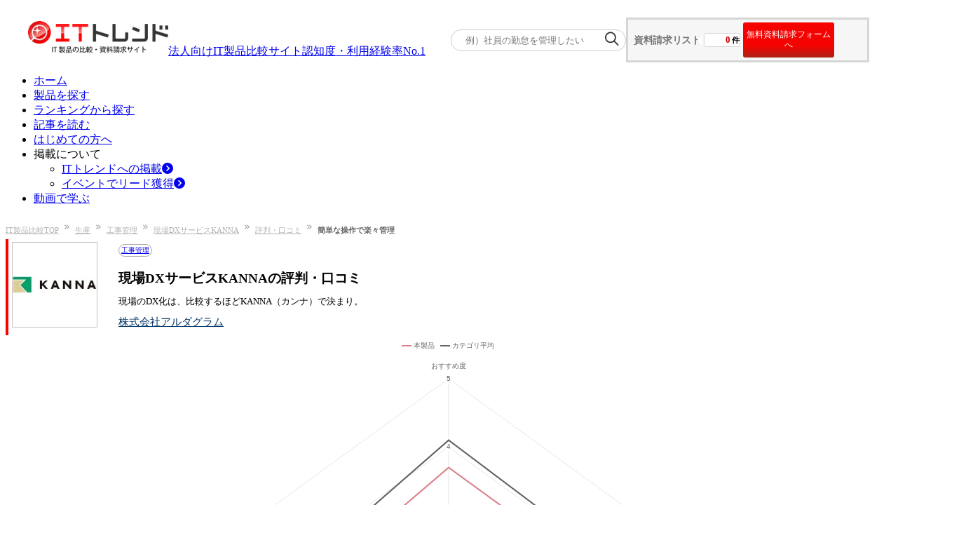

--- FILE ---
content_type: text/html; charset=utf-8
request_url: https://it-trend.jp/construction_management/12620/review/171309
body_size: 23057
content:
<!DOCTYPE html><html lang="ja"><head><meta charSet="utf-8" data-next-head=""/><title data-next-head="">簡単な操作で楽々管理｜現場DXサービスKANNAの口コミ|ITトレンド</title><meta content="現場のDX化は、比較するほどKANNA（カンナ）で決まり。 現場DXサービスKANNA,株式会社アルダグラム,工事管理" name="keywords" data-next-head=""/><meta content="現場DXサービスKANNAの導入ユーザー（営業・販売・卸売・小売業・商業（商社含む））からのレビューです。現場DXサービスKANNAのユーザー満足度や評判から比較検討ができます。製品の良い点や改善点、使い方などをぜひ参考にして下さい。(レビューID:171309)" name="description" data-next-head=""/><meta content="summarylargeimage" name="twitter:card" data-next-head=""/><meta content="no-referrer-when-downgrade" name="referrer" data-next-head=""/><meta content="rc1p6gmdo282sl94iymnzy20c7pm40" name="facebook-domain-verification" data-next-head=""/><meta content="https://it-trend.jp/construction_management/12620/review/171309" property="og:url" data-next-head=""/><meta content="https://static.it-trend.jp/ogp/top_og.jpg" property="og:image" data-next-head=""/><meta content="簡単な操作で楽々管理｜現場DXサービスKANNAの口コミ|ITトレンド" property="og:title" data-next-head=""/><meta content="現場DXサービスKANNAの導入ユーザー（営業・販売・卸売・小売業・商業（商社含む））からのレビューです。現場DXサービスKANNAのユーザー満足度や評判から比較検討ができます。製品の良い点や改善点、使い方などをぜひ参考にして下さい。(レビューID:171309)" property="og:description" data-next-head=""/><meta content="website" property="og:type" data-next-head=""/><meta content="ITトレンド" property="og:site_name" data-next-head=""/><meta content="ja_JP" property="og:locale" data-next-head=""/><meta content="1521261137961960" property="fb:app_id" data-next-head=""/><meta content="IT Trend" name="author" data-next-head=""/><meta content="width=device-width, initial-scale=1.0, minimum-scale=1.0, maximum-scale=5.0" name="viewport" data-next-head=""/><link href="/favicon.ico" rel="icon" data-next-head=""/><link href="https://it-trend.jp/construction_management/12620/review/171309" rel="canonical" data-next-head=""/><link rel="preload" as="image" imageSrcSet="/_next/image?url=%2Fcommon%2Fheader%2FITTrend_logo_header1.png&amp;w=256&amp;q=75 1x, /_next/image?url=%2Fcommon%2Fheader%2FITTrend_logo_header1.png&amp;w=640&amp;q=75 2x" data-next-head=""/><link rel="preload" as="image" imageSrcSet="/_next/image?url=%2Fcommon%2Flogin_person.png&amp;w=384&amp;q=75 1x, /_next/image?url=%2Fcommon%2Flogin_person.png&amp;w=640&amp;q=75 2x" data-next-head=""/><link rel="preload" href="/_next/static/css/7221f9769bae5ae7.css" as="style"/><link rel="stylesheet" href="/_next/static/css/7221f9769bae5ae7.css" data-n-g=""/><link rel="preload" href="/_next/static/css/445829b11b06b9f9.css" as="style"/><link rel="stylesheet" href="/_next/static/css/445829b11b06b9f9.css" data-n-p=""/><link rel="preload" href="/_next/static/css/640f950dde7f8e63.css" as="style"/><link rel="stylesheet" href="/_next/static/css/640f950dde7f8e63.css" data-n-p=""/><noscript data-n-css=""></noscript><script defer="" nomodule="" src="/_next/static/chunks/polyfills-42372ed130431b0a.js"></script><script src="/_next/static/chunks/webpack-215738e56210d613.js" defer=""></script><script src="/_next/static/chunks/framework-b9fd9bcc3ecde907.js" defer=""></script><script src="/_next/static/chunks/main-795d4a5f54178f47.js" defer=""></script><script src="/_next/static/chunks/pages/_app-b3f90d196f00c632.js" defer=""></script><script src="/_next/static/chunks/bab91655-e767042f0231a4fc.js" defer=""></script><script src="/_next/static/chunks/8776cac6-e57cff7f50b4e880.js" defer=""></script><script src="/_next/static/chunks/7ec7ef95-3f080f0637a1ebc9.js" defer=""></script><script src="/_next/static/chunks/9f825079-87403f1be96ed3fb.js" defer=""></script><script src="/_next/static/chunks/01fdda4b-1fb6cedc3574b422.js" defer=""></script><script src="/_next/static/chunks/44f25b85-dd3c48e6a19e9aaa.js" defer=""></script><script src="/_next/static/chunks/c357c980-117e65c8709b1067.js" defer=""></script><script src="/_next/static/chunks/2913-482a77ed40385c5f.js" defer=""></script><script src="/_next/static/chunks/6988-104d099ba02c8973.js" defer=""></script><script src="/_next/static/chunks/9077-be3b96d3e4f5b6fb.js" defer=""></script><script src="/_next/static/chunks/6649-4dede830e0e8fbb1.js" defer=""></script><script src="/_next/static/chunks/4022-ae7b86b21d45ac46.js" defer=""></script><script src="/_next/static/chunks/4352-4636ffdfc3462aff.js" defer=""></script><script src="/_next/static/chunks/7766-bd588a41875e4e66.js" defer=""></script><script src="/_next/static/chunks/2718-261cb175959e2085.js" defer=""></script><script src="/_next/static/chunks/2965-af222e51f1126a7d.js" defer=""></script><script src="/_next/static/chunks/8799-cba91d8b12d6e6d6.js" defer=""></script><script src="/_next/static/chunks/4777-ac5aa3cfa76d1959.js" defer=""></script><script src="/_next/static/chunks/9412-c67248d7c2b4859d.js" defer=""></script><script src="/_next/static/chunks/pages/%5Buri%5D/%5Bproduct_id%5D/review/%5Breview_id%5D-3c8e6c552c17ce96.js" defer=""></script><script src="/_next/static/xcMUgGK-l2my6Mi6nI5r4/_buildManifest.js" defer=""></script><script src="/_next/static/xcMUgGK-l2my6Mi6nI5r4/_ssgManifest.js" defer=""></script></head><body><div id="__next"><div class=""><div class="Header_header___um3c"><div class="Header_logo-banner__cjwNh"><a data-is-nplink="true" href="https://it-trend.jp/"><img alt="IT製品の比較サイト｜ITトレンド" width="200" height="50" decoding="async" data-nimg="1" style="color:transparent" srcSet="/_next/image?url=%2Fcommon%2Fheader%2FITTrend_logo_header1.png&amp;w=256&amp;q=75 1x, /_next/image?url=%2Fcommon%2Fheader%2FITTrend_logo_header1.png&amp;w=640&amp;q=75 2x" src="/_next/image?url=%2Fcommon%2Fheader%2FITTrend_logo_header1.png&amp;w=640&amp;q=75"/></a><div class="text-[13px] pb-[10px]"><a class="no-underline text-inherit font-bold" href="/news/6"><div><span>法人向けIT製品比較サイト</span><span class="text-[#fe1514] text-[20px] pl-[4px]">認知度・利用経験率No.1</span></div></a></div></div><div class="Header_cart__vC9L8"><div class="SearchKeyword_container__ifTas"><form id="searchKeywordHeader" method="get"><div class="SearchKeyword_form__1w7ty"><input class="SearchKeyword_input__FfNp4" name="keyword" placeholder="例）社員の勤怠を管理したい" type="text"/><button class="SearchKeyword_button__J28mu" type="submit"><img alt="" loading="lazy" width="20" height="20" decoding="async" data-nimg="1" style="color:transparent" srcSet="/_next/image?url=%2Fcommon%2Fsearch_icon.png&amp;w=32&amp;q=75 1x, /_next/image?url=%2Fcommon%2Fsearch_icon.png&amp;w=48&amp;q=75 2x" src="/_next/image?url=%2Fcommon%2Fsearch_icon.png&amp;w=48&amp;q=75"/></button></div></form></div><div class="HeaderOrderList_cartNavi__JBlXE"><div class="HeaderOrderList_cart__in6m_"><div class="HeaderOrderList_title__83Hw_">資料請求リスト</div><div class="HeaderOrderList_count__Nwzbg"><div class="HeaderOrderList_balloon__Py3jC"><span class="HeaderOrderList_num__pwRzQ">0</span><span>件</span></div></div><button class="HeaderOrderList_cta__TZx1P">無料資料請求フォームへ</button></div></div></div></div><div><ul class="flex justify-between items-center mx-auto my-5 w-[1200px] min-w-[1000px]"><li class="relative border-b-2 border-b-white border-solid flex-1 text-center py-2 HeaderNavigation_pseudo__mogUy"><a data-is-nplink="true" class="no-underline text-gray-700 font-bold text-sm block" href="https://it-trend.jp/">ホーム</a></li><li class="relative border-l border-l-gray-300 border-b-2 border-b-white border-solid flex-1 text-center py-2 HeaderNavigation_pseudo__mogUy"><a class="no-underline text-gray-700 font-bold text-sm block" href="https://it-trend.jp/category">製品を探す</a></li><li class="relative border-l border-l-gray-300 border-b-2 border-b-white border-solid flex-1 text-center py-2 HeaderNavigation_pseudo__mogUy"><a class="no-underline text-gray-700 font-bold text-sm block" href="https://it-trend.jp/ranking">ランキングから探す</a></li><li class="relative border-l border-l-gray-300 border-b-2 border-b-white border-solid flex-1 text-center py-2 HeaderNavigation_pseudo__mogUy"><a class="no-underline text-gray-700 font-bold text-sm block" href="https://it-trend.jp/article">記事を読む</a></li><li class="relative border-l border-l-gray-300 border-b-2 border-b-white border-solid flex-1 text-center py-2 HeaderNavigation_pseudo__mogUy"><a class="no-underline text-gray-700 font-bold text-sm block" href="https://it-trend.jp/help/guide">はじめての方へ</a></li><li class="group relative border-l border-l-gray-300 border-b-2 border-b-white border-solid flex-1 text-center py-2 HeaderNavigation_pseudo__mogUy"><span class="no-underline text-gray-700 font-bold text-sm block">掲載について</span><div class="hidden group-hover:block"><ul class="absolute top-[37.5px] left-5 bg-white w-[120%] z-10"><li class="bg-gray-100 border-t border-t-red-500 hover:bg-gray-200"><a class="no-underline text-gray-700 font-bold text-sm flex items-center p-3 w-full" href="https://service.it-trend.jp/service/it-trend?utm_source=it-trend&amp;utm_medium=site&amp;utm_campaign=globalnav" rel="noopener" target="_blank">ITトレンドへの掲載<svg aria-hidden="true" focusable="false" data-prefix="fas" data-icon="circle-chevron-right" class="svg-inline--fa fa-circle-chevron-right text-red-600 w-4 h-4 ml-auto" role="img" xmlns="http://www.w3.org/2000/svg" viewBox="0 0 512 512"><path fill="currentColor" d="M0 256a256 256 0 1 0 512 0A256 256 0 1 0 0 256zM241 377c-9.4 9.4-24.6 9.4-33.9 0s-9.4-24.6 0-33.9l87-87-87-87c-9.4-9.4-9.4-24.6 0-33.9s24.6-9.4 33.9 0L345 239c9.4 9.4 9.4 24.6 0 33.9L241 377z"></path></svg></a></li><li class="bg-gray-100 flex mt-[0.5px] hover:bg-gray-200"><a class="no-underline text-gray-700 font-bold text-sm flex items-center p-3 w-full" href="https://service.it-trend.jp/service/it-trend-expo?utm_source=it-trend&amp;utm_medium=site&amp;utm_campaign=globalnav" rel="noopener" target="_blank">イベントでリード獲得<svg aria-hidden="true" focusable="false" data-prefix="fas" data-icon="circle-chevron-right" class="svg-inline--fa fa-circle-chevron-right text-red-600 w-4 h-4 ml-auto" role="img" xmlns="http://www.w3.org/2000/svg" viewBox="0 0 512 512"><path fill="currentColor" d="M0 256a256 256 0 1 0 512 0A256 256 0 1 0 0 256zM241 377c-9.4 9.4-24.6 9.4-33.9 0s-9.4-24.6 0-33.9l87-87-87-87c-9.4-9.4-9.4-24.6 0-33.9s24.6-9.4 33.9 0L345 239c9.4 9.4 9.4 24.6 0 33.9L241 377z"></path></svg></a></li></ul></div></li><li class="relative border-l border-l-gray-300 border-b-2 border-b-white border-solid flex-1 text-center py-2 HeaderNavigation_pseudo__mogUy"><a class="no-underline text-gray-700 font-bold text-sm block" href="https://biz-play.com/?utm_source=it-trend&amp;utm_medium=site&amp;utm_campaign=grobalnav" rel="noopener" target="_blank">動画で学ぶ</a></li></ul></div></div><div class="container mx-auto max-w-[1200px] w-full font-meiryo "><div><nav aria-label="Breadcrumb"><ol class="Breadcrumb_breadcrumb-list__t9mhs"><li class="Breadcrumb_breadcrumb-item__4wYGx"><div class="inline-flex"><a href="https://it-trend.jp/">IT製品比較TOP</a><img alt="" loading="lazy" width="7" height="7" decoding="async" data-nimg="1" class="Breadcrumb_arrow-space__CPUOM" style="color:transparent" srcSet="/_next/image?url=%2Fcommon%2Fbreadcrumb%2Farrow.png&amp;w=16&amp;q=75 1x" src="/_next/image?url=%2Fcommon%2Fbreadcrumb%2Farrow.png&amp;w=16&amp;q=75"/></div></li><li class="Breadcrumb_breadcrumb-item__4wYGx"><div class="inline-flex"><a href="https://it-trend.jp/category/construction_management">生産</a><img alt="" loading="lazy" width="7" height="7" decoding="async" data-nimg="1" class="Breadcrumb_arrow-space__CPUOM" style="color:transparent" srcSet="/_next/image?url=%2Fcommon%2Fbreadcrumb%2Farrow.png&amp;w=16&amp;q=75 1x" src="/_next/image?url=%2Fcommon%2Fbreadcrumb%2Farrow.png&amp;w=16&amp;q=75"/></div></li><li class="Breadcrumb_breadcrumb-item__4wYGx"><div class="inline-flex"><a href="https://it-trend.jp/construction_management">工事管理</a><img alt="" loading="lazy" width="7" height="7" decoding="async" data-nimg="1" class="Breadcrumb_arrow-space__CPUOM" style="color:transparent" srcSet="/_next/image?url=%2Fcommon%2Fbreadcrumb%2Farrow.png&amp;w=16&amp;q=75 1x" src="/_next/image?url=%2Fcommon%2Fbreadcrumb%2Farrow.png&amp;w=16&amp;q=75"/></div></li><li class="Breadcrumb_breadcrumb-item__4wYGx"><div class="inline-flex"><a href="/construction_management/12620">現場DXサービスKANNA</a><img alt="" loading="lazy" width="7" height="7" decoding="async" data-nimg="1" class="Breadcrumb_arrow-space__CPUOM" style="color:transparent" srcSet="/_next/image?url=%2Fcommon%2Fbreadcrumb%2Farrow.png&amp;w=16&amp;q=75 1x" src="/_next/image?url=%2Fcommon%2Fbreadcrumb%2Farrow.png&amp;w=16&amp;q=75"/></div></li><li class="Breadcrumb_breadcrumb-item__4wYGx"><div class="inline-flex"><a href="/construction_management/12620/review">評判・口コミ</a><img alt="" loading="lazy" width="7" height="7" decoding="async" data-nimg="1" class="Breadcrumb_arrow-space__CPUOM" style="color:transparent" srcSet="/_next/image?url=%2Fcommon%2Fbreadcrumb%2Farrow.png&amp;w=16&amp;q=75 1x" src="/_next/image?url=%2Fcommon%2Fbreadcrumb%2Farrow.png&amp;w=16&amp;q=75"/></div></li><li class="Breadcrumb_breadcrumb-item__4wYGx"><span>簡単な操作で楽々管理</span></li></ol></nav></div><div class="flex justify-between shrink-0 w-pc mx-auto mb-[120px] mt-3"><main class="w-content-width"><div class="Title_product-header__8zPvP"><div class="Title_image-wrapper__SxEcb"><img alt="現場DXサービスKANNA" loading="lazy" height="120" src="https://cdn.it-trend.jp/products/12620/current/logo?1761544843" width="120"/></div><div class="Title_title-wrapper__lrM_r"><a data-is-nplink="true" class="Title_category-name__e1ukr" href="/construction_management">工事管理</a><h1 class="Title_product-name__XdBGV">現場DXサービスKANNAの評判・口コミ</h1><p class="Title_product-catch-line__tD2MV">現場のDX化は、比較するほどKANNA（カンナ）で決まり。</p><a class="Title_company-name__GSwjm" href="#company">株式会社アルダグラム</a></div></div><div class="flex"><div class="w-[40%]"><div class="text-center w-full"><div class="inline-flex font-bold text-xl items-center"><svg stroke="currentColor" fill="currentColor" stroke-width="0" viewBox="0 0 24 24" height="1em" width="1em" xmlns="http://www.w3.org/2000/svg"><path d="M6.45455 19L2 22.5V4C2 3.44772 2.44772 3 3 3H21C21.5523 3 22 3.44772 22 4V18C22 18.5523 21.5523 19 21 19H6.45455ZM5.76282 17H20V5H4V18.3851L5.76282 17ZM11 10H13V12H11V10ZM7 10H9V12H7V10ZM15 10H17V12H15V10Z"></path></svg><a data-is-nplink="true" class="text-anchor-blue ml-[6px]" href="/construction_management/12620/review">全体満足度</a><span class="text-it-tertiary-300 whitespace-nowrap">★★★</span><span class="text-it-gray-400 whitespace-nowrap">☆☆</span><span>3.7</span><span class="text-[10px] ml-1">(<!-- -->3<!-- -->件)</span></div><div class="text-it-gray-500 inline-flex font-bold text-base">カテゴリ平均満足度<span class="text-it-tertiary-300 whitespace-nowrap">★★★★</span><span class="text-it-gray-400 whitespace-nowrap">☆</span><span>4.1</span></div></div></div><div class="w-[60%] my-0 mr-0 ml-2.5 pt-[30px]"><div><div class="OrderCartArea_add-to-cart__IKSx6"><button class="OrderCartArea_add-button__ouR8I  AB_23568_B-detail"><svg aria-hidden="true" focusable="false" data-prefix="fas" data-icon="circle-plus" class="svg-inline--fa fa-circle-plus w-[16px] h-[16px] mr-2" role="img" xmlns="http://www.w3.org/2000/svg" viewBox="0 0 512 512"><path fill="currentColor" d="M256 512A256 256 0 1 0 256 0a256 256 0 1 0 0 512zM232 344l0-64-64 0c-13.3 0-24-10.7-24-24s10.7-24 24-24l64 0 0-64c0-13.3 10.7-24 24-24s24 10.7 24 24l0 64 64 0c13.3 0 24 10.7 24 24s-10.7 24-24 24l-64 0 0 64c0 13.3-10.7 24-24 24s-24-10.7-24-24z"></path></svg>リストに追加</button><div class="OrderCartArea_or__U1S4i">または</div><button class="OrderCartArea_quick-order__18E80 w-[40%]  AB_23568_B-detail">すぐに資料請求する</button></div></div><div class="rounded-lg mt-4 py-5 px-6 border-2 border-solid border-it-gray-200"><div class="inline-block text-center w-full"><p class="text-xl sm:text-base font-bold">サービス選定にお迷いの方 <br class="lg:hidden"/>は無料の一括資料請求で比較！</p><p class="text-xs">ITトレンドがおすすめするサービスを <br class="lg:hidden"/>まとめて資料請求できます</p></div><div class="w-full mt-3 sm:text-left text-center"><a data-is-nplink="true" rel="noopener noreferrer" target="_blank" href="/construction_management/15223"><img alt="BUILDYNOTE(ビルディーノート)" loading="lazy" class="inline-block shadow-sm mr-3 mb-3 sm:mb-0" height="80" src="https://cdn.it-trend.jp/products/15223/current/logo?1750400734" width="80"/></a><a data-is-nplink="true" rel="noopener noreferrer" target="_blank" href="/construction_management/9030"><img alt="「アラジンオフィス」" loading="lazy" class="inline-block shadow-sm mr-3 mb-3 sm:mb-0" height="80" src="https://cdn.it-trend.jp/products/9030/current/logo?1723799952" width="80"/></a><a data-is-nplink="true" rel="noopener noreferrer" target="_blank" href="/construction_management/15477"><img alt="サクミル" loading="lazy" class="inline-block shadow-sm mr-3 mb-3 sm:mb-0" height="80" src="https://cdn.it-trend.jp/products/15477/current/logo?1756866687" width="80"/></a><button class="block sm:inline w-4/5 sm:w-4/12 rounded-3xl border border-solid border-it-dark-red-700 py-2 my-5 mx-auto sm:mx-2.5 text-white font-bold sm:text-[13px] hover:opacity-70 bg-linear-to-b from-it-primary-350 to-it-primary-900">まとめて資料請求</button></div></div><div class="justify-end"></div></div></div><div class="my-4"><div class="bg-white mx-2.5 sm:m-0 pb-3 sm:p-0"><div class="border border-it-gray-300 p-2.5 mx-2.5 sm:mx-0 sm:p-[15px] sm:shadow-[2px_2px_2px_0_rgba(0,0,0,0.2)] sm:mb-[15px] bg-white"><div class="text-it-gray-700 p-2.5 w-full flex-col"><div><div class="flex justify-between items-start mb-4"><div class="flex items-center gap-5"><div class="flex flex-col gap-1"><svg aria-hidden="true" focusable="false" data-prefix="far" data-icon="user" class="svg-inline--fa fa-user text-4xl" role="img" xmlns="http://www.w3.org/2000/svg" viewBox="0 0 448 512"><path fill="currentColor" d="M304 128a80 80 0 1 0 -160 0 80 80 0 1 0 160 0zM96 128a128 128 0 1 1 256 0A128 128 0 1 1 96 128zM49.3 464l349.5 0c-8.9-63.3-63.3-112-129-112l-91.4 0c-65.7 0-120.1 48.7-129 112zM0 482.3C0 383.8 79.8 304 178.3 304l91.4 0C368.2 304 448 383.8 448 482.3c0 16.4-13.3 29.7-29.7 29.7L29.7 512C13.3 512 0 498.7 0 482.3z"></path></svg><a data-is-nplink="true" aria-label="認証とは？" class="inline-flex" rel="noopener noreferrer" target="_blank" href="https://it-trend.jp/help/authentication_info"><img alt="verified_badge" loading="lazy" width="45" height="40" decoding="async" data-nimg="1" style="color:transparent" srcSet="/_next/image?url=%2Fproduct%2Freview%2Ficon_check_verified.png&amp;w=48&amp;q=75 1x, /_next/image?url=%2Fproduct%2Freview%2Ficon_check_verified.png&amp;w=96&amp;q=75 2x" src="/_next/image?url=%2Fproduct%2Freview%2Ficon_check_verified.png&amp;w=96&amp;q=75"/></a></div><p class="font-bold">非公開のユーザー</p></div><div class="text-sm flex items-center justify-end gap-2"><svg aria-hidden="true" focusable="false" data-prefix="far" data-icon="clock" class="svg-inline--fa fa-clock w-4 h-4" role="img" xmlns="http://www.w3.org/2000/svg" viewBox="0 0 512 512"><path fill="currentColor" d="M464 256A208 208 0 1 1 48 256a208 208 0 1 1 416 0zM0 256a256 256 0 1 0 512 0A256 256 0 1 0 0 256zM232 120l0 136c0 8 4 15.5 10.7 20l96 64c11 7.4 25.9 4.4 33.3-6.7s4.4-25.9-6.7-33.3L280 243.2 280 120c0-13.3-10.7-24-24-24s-24 10.7-24 24z"></path></svg>投稿日<!-- -->2023<!-- -->/<!-- -->3<!-- -->/<!-- -->17</div></div><div class="flex flex-wrap gap-y-2 bg-it-gray-100 px-3 py-2 mb-4 text-xs"><p class="text-nowrap mr-3 pr-3 border-r-[1px] border-it-gray-600">社名<!-- -->：<!-- -->非公開</p><p class="text-nowrap mr-3 pr-3 border-r-[1px] border-it-gray-600">業種<!-- -->：<!-- -->卸売・小売業・商業（商社含む）</p><p class="text-nowrap mr-3 pr-3 border-r-[1px] border-it-gray-600">職種<!-- -->：<!-- -->営業・販売</p><p class="text-nowrap mr-3 pr-3 border-r-[1px] border-it-gray-600">従業員規模<!-- -->：<!-- -->250名以上 500名未満</p><p class="text-nowrap mr-3 ">立場<!-- -->：<!-- -->ユーザー（利用者）</p></div></div><div class="flex justify-between pb-6 border-b border-it-gray-400"><div class="flex flex-col gap-1 px-4 "><div class="text-sm font-bold">総合評価</div><div class="flex items-center gap-3"><div class="StarRating_star__tuJaL tracking-[6px] text-[34px]"><div class="StarRating_star__empty__uE5aW">☆☆☆☆☆</div><div class="StarRating_star__filled__g3WGm text-[#fc3]" style="width:80%">★★★★★</div></div><span class="text-xl font-bold">4</span></div></div><div class="px-6 border-l border-it-gray-400"><table><tbody><tr class="items-center"><td class="text-xs pr-10">機能への満足</td><td><div class="StarRating_star__tuJaL text-xl pr-2"><div class="StarRating_star__empty__uE5aW">☆☆☆☆☆</div><div class="StarRating_star__filled__g3WGm text-[#fc3]" style="width:80%">★★★★★</div></div></td><td class="text-sm font-bold">4</td></tr><tr class="items-center"><td class="text-xs pr-10">使いやすさ</td><td><div class="StarRating_star__tuJaL text-xl pr-2"><div class="StarRating_star__empty__uE5aW">☆☆☆☆☆</div><div class="StarRating_star__filled__g3WGm text-[#fc3]" style="width:80%">★★★★★</div></div></td><td class="text-sm font-bold">4</td></tr><tr class="items-center"><td class="text-xs pr-10">サポート品質</td><td><div class="StarRating_star__tuJaL text-xl pr-2"><div class="StarRating_star__empty__uE5aW">☆☆☆☆☆</div><div class="StarRating_star__filled__g3WGm text-[#fc3]" style="width:80%">★★★★★</div></div></td><td class="text-sm font-bold">4</td></tr><tr class="items-center"><td class="text-xs pr-10">価格</td><td><div class="StarRating_star__tuJaL text-xl pr-2"><div class="StarRating_star__empty__uE5aW">☆☆☆☆☆</div><div class="StarRating_star__filled__g3WGm text-[#fc3]" style="width:60%">★★★★★</div></div></td><td class="text-sm font-bold">3</td></tr></tbody></table></div></div></div><h2 class="text-it-gray-600 sm:text-[18px] font-bold my-7">簡単な操作で楽々管理</h2><div class="mb-2.5"><h3 aria-label="この製品のいい点" class="border-l-[3px] border-[#f49090] sm:text-sm text-[15px] font-bold pl-2.5 mb-5 sm:mb-2.5 text-[#777] sm:text-black">この製品のいい点</h3><div class=" text-sm">写真の管理やプロジェクト管理など、煩雑になりやすい業務がこのアプリで簡単に管理することができました。</div></div><div class="mb-2.5"><h3 aria-label="現場DXサービスKANNAの改善してほしい点" class="border-l-[3px] border-[#f49090] sm:text-sm text-[15px] font-bold pl-2.5 mb-5 sm:mb-2.5 text-[#777] sm:text-black">現場DXサービスKANNAの改善してほしい点</h3><div class=" text-sm">特にないと感じています。サポートもしっかりしており、導入されて良かったと思います。もっと知名度があがると、協力会社へも勧めやすくなるかもしれません。</div></div><div class="mb-2.5"><h3 aria-label="現場DXサービスKANNA導入で得られた効果・メリット" class="border-l-[3px] border-[#f49090] sm:text-sm text-[15px] font-bold pl-2.5 mb-5 sm:mb-2.5 text-[#777] sm:text-black">現場DXサービスKANNA導入で得られた効果・メリット</h3><div class=" text-sm">管理面が非常に楽になりました。
またLINEのようにチャット機能も備わっており、見た・見てないといった些細なトラブルもなくなりました。</div></div><div class="space-y-4 mt-5"><div class="border border-it-gray-300 p-2.5 mx-0 sm:p-[15px] rounded-sm"><p class="text-it-gray-700 text-[15px] font-bold">サービス利用状況</p><div class="mt-2.5"><div class="grid grid-cols-1 sm:grid-cols-2 gap-4"><div class="space-y-2"><div class="text-sm sm:text-xs font-bold">この製品、サービスの利用期間をお選びください</div><div class="flex items-center gap-2"><svg stroke="currentColor" fill="currentColor" stroke-width="0" viewBox="0 0 256 512" class="text-sm text-it-gray-600" height="1em" width="1em" xmlns="http://www.w3.org/2000/svg"><path d="M246.6 278.6c12.5-12.5 12.5-32.8 0-45.3l-128-128c-9.2-9.2-22.9-11.9-34.9-6.9s-19.8 16.6-19.8 29.6l0 256c0 12.9 7.8 24.6 19.8 29.6s25.7 2.2 34.9-6.9l128-128z"></path></svg><p class="text-xs">6ヵ月未満</p></div></div><div class="space-y-2"><div class="text-sm sm:text-xs font-bold">他製品・サービスからの乗り換えですか？</div><div class="flex items-center gap-2"><svg stroke="currentColor" fill="currentColor" stroke-width="0" viewBox="0 0 256 512" class="text-sm text-it-gray-600" height="1em" width="1em" xmlns="http://www.w3.org/2000/svg"><path d="M246.6 278.6c12.5-12.5 12.5-32.8 0-45.3l-128-128c-9.2-9.2-22.9-11.9-34.9-6.9s-19.8 16.6-19.8 29.6l0 256c0 12.9 7.8 24.6 19.8 29.6s25.7 2.2 34.9-6.9l128-128z"></path></svg><p class="text-xs">新規導入（追加導入も含む）</p></div></div></div></div></div></div></div></div></div><div class="mt-6 mx-2.5 flex flex-wrap justify-between gap-2 items-start"><a data-is-nplink="true" aria-disabled="false" class="order-2 sm:order-1 flex items-center gap-2 w-[40%] sm:w-[24%]" href="https://it-trend.jp/construction_management/12620/review/179021"><svg stroke="currentColor" fill="currentColor" stroke-width="0" viewBox="0 0 320 512" height="1em" width="1em" xmlns="http://www.w3.org/2000/svg"><path d="M9.4 233.4c-12.5 12.5-12.5 32.8 0 45.3l192 192c12.5 12.5 32.8 12.5 45.3 0s12.5-32.8 0-45.3L77.3 256 246.6 86.6c12.5-12.5 12.5-32.8 0-45.3s-32.8-12.5-45.3 0l-192 192z"></path></svg><div><div class="inline-flex"><div class="StarRating_star__tuJaL text-xs"><div class="StarRating_star__empty__uE5aW">☆☆☆☆☆</div><div class="StarRating_star__filled__g3WGm text-[#fc3]" style="width:80%">★★★★★</div></div><span class="ml-10">4</span></div><div class="text-[10px]">リフォーム工程で便利です。</div></div></a><a data-is-nplink="true" class="order-1 sm:order-2 w-full sm:w-[210px] w-[200px] h-[45px] bg-it-gray-100 border border-it-gray-300 rounded-full px-5 py-3.5 relative text-xs text-center sm:after:border-b-[5px] sm:after:border-transparent sm:after:border-l-[8px] sm:after:border-l-it-gray-700 sm:after:border-t-[5px] sm:after:border-t-transparent sm:after:mr-1 sm:after:content-[&quot;&quot;] sm:after:absolute sm:after:top-1/2 sm:after:-translate-y-1/2 sm:after:right-[12px]" href="https://it-trend.jp/construction_management/12620/review">評判・口コミ一覧へ</a><a data-is-nplink="true" aria-disabled="false" class="order-3 sm:order-3 flex items-center gap-2 w-[40%] sm:w-[24%] justify-end" href="https://it-trend.jp/construction_management/12620/review/154178"><div class="text-right w-full"><div class="inline-flex"><div class="StarRating_star__tuJaL text-xs"><div class="StarRating_star__empty__uE5aW">☆☆☆☆☆</div><div class="StarRating_star__filled__g3WGm text-[#fc3]" style="width:60%">★★★★★</div></div><span class="ml-10">3</span></div><div class="text-[10px] text-left w-full break-words">生産性を向上させる施工管理ツール</div></div><svg stroke="currentColor" fill="currentColor" stroke-width="0" viewBox="0 0 320 512" height="1em" width="1em" xmlns="http://www.w3.org/2000/svg"><path d="M310.6 233.4c12.5 12.5 12.5 32.8 0 45.3l-192 192c-12.5 12.5-32.8 12.5-45.3 0s-12.5-32.8 0-45.3L242.7 256 73.4 86.6c-12.5-12.5-12.5-32.8 0-45.3s32.8-12.5 45.3 0l192 192z"></path></svg></a></div><div class="mt-12"><h2 class="H2BottomRedLine_h2__W2DQ5 text-lg" id=""><div class="flex items-center gap-2">『現場DXサービスKANNA』とよく比較されている工事管理<div class="pl-5"></div></div></h2><div class="w-full flex flex-wrap"><div class="text-xs mt-4 ml-4 w-[153px] inline-block"><div class="border border-[#DDDDDD]"><a data-is-nplink="true" href="/construction_management/15477"><img alt="サクミル" loading="lazy" class="hover:opacity-70" height="144" src="https://cdn.it-trend.jp/products/15477/current/logo?1756866687" width="151"/></a></div><button class="border border-solid rounded-md cursor-pointer flex justify-center text-[11px] whitespace-nowrap w-full border-none items-center bg-[#79ab1d] text-white px-6 py-2.5 mt-2.5 hover:bg-white hover:border hover:border-solid hover:border-[#79ab1d] hover:text-[#79ab1d]"><svg aria-hidden="true" focusable="false" data-prefix="fas" data-icon="circle-plus" class="svg-inline--fa fa-circle-plus w-[15px] h-[15px]" role="img" xmlns="http://www.w3.org/2000/svg" viewBox="0 0 512 512"><path fill="currentColor" d="M256 512A256 256 0 1 0 256 0a256 256 0 1 0 0 512zM232 344l0-64-64 0c-13.3 0-24-10.7-24-24s10.7-24 24-24l64 0 0-64c0-13.3 10.7-24 24-24s24 10.7 24 24l0 64 64 0c13.3 0 24 10.7 24 24s-10.7 24-24 24l-64 0 0 64c0 13.3-10.7 24-24 24s-24-10.7-24-24z"></path></svg>リストに追加</button><div class="mt-2 flex justify-center"></div><div class="break-normal w-36 h-8 text-[10px] mb-2.5 mt-2.5 text-left"><a data-is-nplink="true" class="text-anchor-blue" href="/construction_management/15477">サクミル</a></div></div><div class="text-xs mt-4 ml-4 w-[153px] inline-block"><div class="border border-[#DDDDDD]"><a data-is-nplink="true" href="/construction_management/9852"><img alt="ANDPAD（アンドパッド）" loading="lazy" class="hover:opacity-70" height="144" src="https://cdn.it-trend.jp/products/9852/current/logo?1766557941" width="151"/></a></div><button class="border border-solid rounded-md cursor-pointer flex justify-center text-[11px] whitespace-nowrap w-full border-none items-center bg-[#79ab1d] text-white px-6 py-2.5 mt-2.5 hover:bg-white hover:border hover:border-solid hover:border-[#79ab1d] hover:text-[#79ab1d]"><svg aria-hidden="true" focusable="false" data-prefix="fas" data-icon="circle-plus" class="svg-inline--fa fa-circle-plus w-[15px] h-[15px]" role="img" xmlns="http://www.w3.org/2000/svg" viewBox="0 0 512 512"><path fill="currentColor" d="M256 512A256 256 0 1 0 256 0a256 256 0 1 0 0 512zM232 344l0-64-64 0c-13.3 0-24-10.7-24-24s10.7-24 24-24l64 0 0-64c0-13.3 10.7-24 24-24s24 10.7 24 24l0 64 64 0c13.3 0 24 10.7 24 24s-10.7 24-24 24l-64 0 0 64c0 13.3-10.7 24-24 24s-24-10.7-24-24z"></path></svg>リストに追加</button><div class="mt-2 flex justify-center"></div><div class="break-normal w-36 h-8 text-[10px] mb-2.5 mt-2.5 text-left"><a data-is-nplink="true" class="text-anchor-blue" href="/construction_management/9852">ANDPAD（アンドパッド）</a></div><a class="border border-gray-300 rounded-sm inline-block mb-1 p-1 w-[146px] shadow-md align-top break-all no-underline hover:duration-800 hover:relative hover:-top-1.5" href="https://it-trend.jp/construction_management/9852/review"><div class="flex items-center font-bold justify-around"><span class="text-[#333] text-[10px]">全体満足度</span><div class="StarRating_star__tuJaL text-[10px]"><div class="StarRating_star__empty__uE5aW">☆☆☆☆☆</div><div class="StarRating_star__filled__g3WGm text-[#fc3]" style="width:82%">★★★★★</div></div><span>4.1</span></div><div class="ComparisonProduct_review-callout__eP1_v"><div class="font-bold text-[#333] h-full w-full rounded-xs break-all overflow-hidden">工事の工程管理にオススメ</div></div></a></div><div class="text-xs mt-4 ml-4 w-[153px] inline-block"><div class="border border-[#DDDDDD]"><a data-is-nplink="true" href="/construction_management/15991"><img alt="現場Plus" loading="lazy" class="hover:opacity-70" height="144" src="https://cdn.it-trend.jp/products/15991/current/logo?1767598079" width="151"/></a></div><button class="border border-solid rounded-md cursor-pointer flex justify-center text-[11px] whitespace-nowrap w-full border-none items-center bg-[#79ab1d] text-white px-6 py-2.5 mt-2.5 hover:bg-white hover:border hover:border-solid hover:border-[#79ab1d] hover:text-[#79ab1d]"><svg aria-hidden="true" focusable="false" data-prefix="fas" data-icon="circle-plus" class="svg-inline--fa fa-circle-plus w-[15px] h-[15px]" role="img" xmlns="http://www.w3.org/2000/svg" viewBox="0 0 512 512"><path fill="currentColor" d="M256 512A256 256 0 1 0 256 0a256 256 0 1 0 0 512zM232 344l0-64-64 0c-13.3 0-24-10.7-24-24s10.7-24 24-24l64 0 0-64c0-13.3 10.7-24 24-24s24 10.7 24 24l0 64 64 0c13.3 0 24 10.7 24 24s-10.7 24-24 24l-64 0 0 64c0 13.3-10.7 24-24 24s-24-10.7-24-24z"></path></svg>リストに追加</button><div class="mt-2 flex justify-center"></div><div class="break-normal w-36 h-8 text-[10px] mb-2.5 mt-2.5 text-left"><a data-is-nplink="true" class="text-anchor-blue" href="/construction_management/15991">現場Plus</a></div></div><div class="text-xs mt-4 ml-4 w-[153px] inline-block"><div class="border border-[#DDDDDD]"><a data-is-nplink="true" href="/construction_management/17019"><img alt="CheX（チェクロス）" loading="lazy" class="hover:opacity-70" height="144" src="https://cdn.it-trend.jp/products/17019/current/logo?1765249917" width="151"/></a></div><button class="border border-solid rounded-md cursor-pointer flex justify-center text-[11px] whitespace-nowrap w-full border-none items-center bg-[#79ab1d] text-white px-6 py-2.5 mt-2.5 hover:bg-white hover:border hover:border-solid hover:border-[#79ab1d] hover:text-[#79ab1d]"><svg aria-hidden="true" focusable="false" data-prefix="fas" data-icon="circle-plus" class="svg-inline--fa fa-circle-plus w-[15px] h-[15px]" role="img" xmlns="http://www.w3.org/2000/svg" viewBox="0 0 512 512"><path fill="currentColor" d="M256 512A256 256 0 1 0 256 0a256 256 0 1 0 0 512zM232 344l0-64-64 0c-13.3 0-24-10.7-24-24s10.7-24 24-24l64 0 0-64c0-13.3 10.7-24 24-24s24 10.7 24 24l0 64 64 0c13.3 0 24 10.7 24 24s-10.7 24-24 24l-64 0 0 64c0 13.3-10.7 24-24 24s-24-10.7-24-24z"></path></svg>リストに追加</button><div class="mt-2 flex justify-center"></div><div class="break-normal w-36 h-8 text-[10px] mb-2.5 mt-2.5 text-left"><a data-is-nplink="true" class="text-anchor-blue" href="/construction_management/17019">CheX（チェクロス）</a></div></div><div class="text-xs mt-4 ml-4 w-[153px] inline-block"><div class="border border-[#DDDDDD]"><a data-is-nplink="true" href="/construction_management/17020"><img alt="LAXSY（ラクシー）" loading="lazy" class="hover:opacity-70" height="144" src="https://cdn.it-trend.jp/products/17020/current/logo?1765249957" width="151"/></a></div><button class="border border-solid rounded-md cursor-pointer flex justify-center text-[11px] whitespace-nowrap w-full border-none items-center bg-[#79ab1d] text-white px-6 py-2.5 mt-2.5 hover:bg-white hover:border hover:border-solid hover:border-[#79ab1d] hover:text-[#79ab1d]"><svg aria-hidden="true" focusable="false" data-prefix="fas" data-icon="circle-plus" class="svg-inline--fa fa-circle-plus w-[15px] h-[15px]" role="img" xmlns="http://www.w3.org/2000/svg" viewBox="0 0 512 512"><path fill="currentColor" d="M256 512A256 256 0 1 0 256 0a256 256 0 1 0 0 512zM232 344l0-64-64 0c-13.3 0-24-10.7-24-24s10.7-24 24-24l64 0 0-64c0-13.3 10.7-24 24-24s24 10.7 24 24l0 64 64 0c13.3 0 24 10.7 24 24s-10.7 24-24 24l-64 0 0 64c0 13.3-10.7 24-24 24s-24-10.7-24-24z"></path></svg>リストに追加</button><div class="mt-2 flex justify-center"></div><div class="break-normal w-36 h-8 text-[10px] mb-2.5 mt-2.5 text-left"><a data-is-nplink="true" class="text-anchor-blue" href="/construction_management/17020">LAXSY（ラクシー）</a></div></div></div></div><div class="mb-6 mt-12 space-y-4"><h2 class="text-2xl font-bold">この製品に関連するカテゴリー</h2><ul class="flex justify-between"><li><a data-is-nplink="true" href="/cost_control"><div class="relative w-[256px] h-[153px]"><img alt="原価管理" loading="lazy" class="w-full h-full object-cover" height="153" src="https://cdn.it-trend.jp/categories/110/current/thanks_recommend_sp?1761280622" width="256"/><div class="absolute top-0 left-0 w-full h-full bg-black opacity-60 rounded-[inherit]"></div><div class="absolute top-1/2 left-1/2 w-full flex items-center justify-center -translate-x-1/2 -translate-y-1/2 px-2"><span class="text-white text-lg font-bold text-center drop-shadow line-clamp-4">原価管理</span></div></div></a></li><li><a data-is-nplink="true" href="/project_management"><div class="relative w-[256px] h-[153px]"><img alt="プロジェクト管理" loading="lazy" class="w-full h-full object-cover" height="153" src="https://cdn.it-trend.jp/categories/33/current/thanks_recommend_sp?1717645789" width="256"/><div class="absolute top-0 left-0 w-full h-full bg-black opacity-60 rounded-[inherit]"></div><div class="absolute top-1/2 left-1/2 w-full flex items-center justify-center -translate-x-1/2 -translate-y-1/2 px-2"><span class="text-white text-lg font-bold text-center drop-shadow line-clamp-4">プロジェクト管理</span></div></div></a></li><li><a data-is-nplink="true" href="/process_management"><div class="relative w-[256px] h-[153px]"><img alt="工程管理" loading="lazy" class="w-full h-full object-cover" height="153" src="https://cdn.it-trend.jp/categories/464/current/thanks_recommend_sp?1717656624" width="256"/><div class="absolute top-0 left-0 w-full h-full bg-black opacity-60 rounded-[inherit]"></div><div class="absolute top-1/2 left-1/2 w-full flex items-center justify-center -translate-x-1/2 -translate-y-1/2 px-2"><span class="text-white text-lg font-bold text-center drop-shadow line-clamp-4">工程管理</span></div></div></a></li></ul></div><p class="text-xs mt-5 mb-12 sm:px-0 px-4">IT製品・サービスの比較・資料請求が無料でできる、ITトレンド。こちらのページは、<!-- -->株式会社アルダグラム<!-- -->の 『<!-- -->現場のDX化は、比較するほどKANNA（カンナ）で決まり。<!-- -->現場DXサービスKANNA<!-- -->』（<!-- -->工事管理<!-- -->）に関する詳細ページです。製品の概要、特徴、詳細な仕様や動作環境、提供元企業などの情報をまとめています。気になる製品は無料で資料請求できます。</p></main><div class="w-side-column-width"><div class="border border-gray-200 mb-2"><div class="px-4 py-3 font-bold flex items-center justify-center border-b"><div class="flex items-center"><img alt="" loading="lazy" width="20" height="20" decoding="async" data-nimg="1" style="color:transparent" srcSet="/_next/image?url=%2F__next%2Fsidebar%2Fttl_side_sidebar_recommend_icon.svg&amp;w=32&amp;q=75 1x, /_next/image?url=%2F__next%2Fsidebar%2Fttl_side_sidebar_recommend_icon.svg&amp;w=48&amp;q=75 2x" src="/_next/image?url=%2F__next%2Fsidebar%2Fttl_side_sidebar_recommend_icon.svg&amp;w=48&amp;q=75"/><div class="pl-2 text-sm">カテゴリー関連製品・サービス</div></div></div><div class="px-4 py-2 border-t border-b text-center"><button class="CategoryRelatedProducts_bulk-order__u9hKT bg-red-600 text-white w-full py-2 rounded-xs font-medium hover:opacity-70">まとめて資料請求</button></div><div class="max-h-[300px] overflow-y-auto"><div class="flex p-2 border-b"><div class="w-3/12 flex items-center"><img alt="BUILDYNOTE(ビルディーノート)" loading="lazy" height="60" src="https://cdn.it-trend.jp/products/15223/current/logo?1750400734" width="60"/></div><div class="flex flex-col justify-between h-full w-9/12"><div><a class="text-indigo-800 font-bold text-sm" href="/construction_management/15223">BUILDYNOTE(ビルディーノート)</a></div><div class="text-xs text-gray-500 py-1">株式会社フィックス</div><div class="flex items-end"><div class="relative inline-block text-left"><div class="absolute top-0 left-0 text-gray-400" style="overflow:hidden;width:100%"><div style="white-space:nowrap;width:100%">☆☆☆☆☆</div></div><div class="text-yellow-400 overflow-hidden" style="position:relative;white-space:nowrap;width:86%;z-index:1">★★★★★</div><div class="absolute top-0 left-0 text-gray-400" style="clip-path:inset(0 14% 0 0);white-space:nowrap;width:100%">★★★★★</div></div><div class="font-bold ml-2">4.3</div><div class="flex text-xs pl-2"><svg class="review-rating-svg" height="15" viewBox="0 0 24 24" width="15" xmlns="http://www.w3.org/2000/svg"><path d="M0 0h24v24H0V0z" fill="none"></path><path d="M20 2H4c-1.1 0-2 .9-2 2v18l4-4h14c1.1 0 2-.9 2-2V4c0-1.1-.9-2-2-2zm0 14H6l-2 2V4h16v12zM7 9h2v2H7zm4 0h2v2h-2zm4 0h2v2h-2z"></path></svg><a data-is-nplink="true" class="underline" href="/construction_management/15223">15<!-- -->件</a></div></div><div class="mt-auto pt-1"><button class="flex items-center justify-center w-full mt-1 py-2 px-4 rounded-md text-xs gap-1 bg-[#7aab1c] hover:text-[#7aab1c] hover:bg-[#fff] hover:border hover:border-[#7aab1c] text-white"><svg aria-hidden="true" focusable="false" data-prefix="fas" data-icon="circle-plus" class="svg-inline--fa fa-circle-plus w-[13px] h-[13px]" role="img" xmlns="http://www.w3.org/2000/svg" viewBox="0 0 512 512"><path fill="currentColor" d="M256 512A256 256 0 1 0 256 0a256 256 0 1 0 0 512zM232 344l0-64-64 0c-13.3 0-24-10.7-24-24s10.7-24 24-24l64 0 0-64c0-13.3 10.7-24 24-24s24 10.7 24 24l0 64 64 0c13.3 0 24 10.7 24 24s-10.7 24-24 24l-64 0 0 64c0 13.3-10.7 24-24 24s-24-10.7-24-24z"></path></svg>リストに追加</button></div></div></div><div class="flex p-2 border-b"><div class="w-3/12 flex items-center"><img alt="「アラジンオフィス」" loading="lazy" height="60" src="https://cdn.it-trend.jp/products/9030/current/logo?1723799952" width="60"/></div><div class="flex flex-col justify-between h-full w-9/12"><div><a class="text-indigo-800 font-bold text-sm" href="/construction_management/9030">「アラジンオフィス」</a></div><div class="text-xs text-gray-500 py-1">株式会社アイル</div><div class="flex items-end"><div class="relative inline-block text-left"><div class="absolute top-0 left-0 text-gray-400" style="overflow:hidden;width:100%"><div style="white-space:nowrap;width:100%">☆☆☆☆☆</div></div><div class="text-yellow-400 overflow-hidden" style="position:relative;white-space:nowrap;width:78%;z-index:1">★★★★★</div><div class="absolute top-0 left-0 text-gray-400" style="clip-path:inset(0 22% 0 0);white-space:nowrap;width:100%">★★★★★</div></div><div class="font-bold ml-2">3.9</div><div class="flex text-xs pl-2"><svg class="review-rating-svg" height="15" viewBox="0 0 24 24" width="15" xmlns="http://www.w3.org/2000/svg"><path d="M0 0h24v24H0V0z" fill="none"></path><path d="M20 2H4c-1.1 0-2 .9-2 2v18l4-4h14c1.1 0 2-.9 2-2V4c0-1.1-.9-2-2-2zm0 14H6l-2 2V4h16v12zM7 9h2v2H7zm4 0h2v2h-2zm4 0h2v2h-2z"></path></svg><a data-is-nplink="true" class="underline" href="/construction_management/9030">43<!-- -->件</a></div></div><div class="mt-auto pt-1"><button class="flex items-center justify-center w-full mt-1 py-2 px-4 rounded-md text-xs gap-1 bg-[#7aab1c] hover:text-[#7aab1c] hover:bg-[#fff] hover:border hover:border-[#7aab1c] text-white"><svg aria-hidden="true" focusable="false" data-prefix="fas" data-icon="circle-plus" class="svg-inline--fa fa-circle-plus w-[13px] h-[13px]" role="img" xmlns="http://www.w3.org/2000/svg" viewBox="0 0 512 512"><path fill="currentColor" d="M256 512A256 256 0 1 0 256 0a256 256 0 1 0 0 512zM232 344l0-64-64 0c-13.3 0-24-10.7-24-24s10.7-24 24-24l64 0 0-64c0-13.3 10.7-24 24-24s24 10.7 24 24l0 64 64 0c13.3 0 24 10.7 24 24s-10.7 24-24 24l-64 0 0 64c0 13.3-10.7 24-24 24s-24-10.7-24-24z"></path></svg>リストに追加</button></div></div></div><div class="flex p-2 border-b"><div class="w-3/12 flex items-center"><img alt="サクミル" loading="lazy" height="60" src="https://cdn.it-trend.jp/products/15477/current/logo?1756866687" width="60"/></div><div class="flex flex-col justify-between h-full w-9/12"><div><a class="text-indigo-800 font-bold text-sm" href="/construction_management/15477">サクミル</a></div><div class="text-xs text-gray-500 py-1">株式会社プレックス</div><div class="flex items-end"><div class="relative inline-block text-left"><div class="absolute top-0 left-0 text-gray-400" style="overflow:hidden;width:100%"><div style="white-space:nowrap;width:100%">☆☆☆☆☆</div></div><div class="text-yellow-400 overflow-hidden" style="position:relative;white-space:nowrap;width:0%;z-index:1">★★★★★</div><div class="absolute top-0 left-0 text-gray-400" style="clip-path:inset(0 100% 0 0);white-space:nowrap;width:100%">★★★★★</div></div><div class="font-bold ml-2">0</div><div class="flex text-xs pl-2"><svg class="review-rating-svg" height="15" viewBox="0 0 24 24" width="15" xmlns="http://www.w3.org/2000/svg"><path d="M0 0h24v24H0V0z" fill="none"></path><path d="M20 2H4c-1.1 0-2 .9-2 2v18l4-4h14c1.1 0 2-.9 2-2V4c0-1.1-.9-2-2-2zm0 14H6l-2 2V4h16v12zM7 9h2v2H7zm4 0h2v2h-2zm4 0h2v2h-2z"></path></svg><a data-is-nplink="true" class="underline" href="/construction_management/15477">0<!-- -->件</a></div></div><div class="mt-auto pt-1"><button class="flex items-center justify-center w-full mt-1 py-2 px-4 rounded-md text-xs gap-1 bg-[#7aab1c] hover:text-[#7aab1c] hover:bg-[#fff] hover:border hover:border-[#7aab1c] text-white"><svg aria-hidden="true" focusable="false" data-prefix="fas" data-icon="circle-plus" class="svg-inline--fa fa-circle-plus w-[13px] h-[13px]" role="img" xmlns="http://www.w3.org/2000/svg" viewBox="0 0 512 512"><path fill="currentColor" d="M256 512A256 256 0 1 0 256 0a256 256 0 1 0 0 512zM232 344l0-64-64 0c-13.3 0-24-10.7-24-24s10.7-24 24-24l64 0 0-64c0-13.3 10.7-24 24-24s24 10.7 24 24l0 64 64 0c13.3 0 24 10.7 24 24s-10.7 24-24 24l-64 0 0 64c0 13.3-10.7 24-24 24s-24-10.7-24-24z"></path></svg>リストに追加</button></div></div></div><div class="flex p-2 border-b"><div class="w-3/12 flex items-center"><img alt="現場Plus" loading="lazy" height="60" src="https://cdn.it-trend.jp/products/15991/current/logo?1767598079" width="60"/></div><div class="flex flex-col justify-between h-full w-9/12"><div><a class="text-indigo-800 font-bold text-sm" href="/construction_management/15991">現場Plus</a></div><div class="text-xs text-gray-500 py-1">株式会社ダイテック</div><div class="flex items-end"><div class="relative inline-block text-left"><div class="absolute top-0 left-0 text-gray-400" style="overflow:hidden;width:100%"><div style="white-space:nowrap;width:100%">☆☆☆☆☆</div></div><div class="text-yellow-400 overflow-hidden" style="position:relative;white-space:nowrap;width:0%;z-index:1">★★★★★</div><div class="absolute top-0 left-0 text-gray-400" style="clip-path:inset(0 100% 0 0);white-space:nowrap;width:100%">★★★★★</div></div><div class="font-bold ml-2">0</div><div class="flex text-xs pl-2"><svg class="review-rating-svg" height="15" viewBox="0 0 24 24" width="15" xmlns="http://www.w3.org/2000/svg"><path d="M0 0h24v24H0V0z" fill="none"></path><path d="M20 2H4c-1.1 0-2 .9-2 2v18l4-4h14c1.1 0 2-.9 2-2V4c0-1.1-.9-2-2-2zm0 14H6l-2 2V4h16v12zM7 9h2v2H7zm4 0h2v2h-2zm4 0h2v2h-2z"></path></svg><a data-is-nplink="true" class="underline" href="/construction_management/15991">0<!-- -->件</a></div></div><div class="mt-auto pt-1"><button class="flex items-center justify-center w-full mt-1 py-2 px-4 rounded-md text-xs gap-1 bg-[#7aab1c] hover:text-[#7aab1c] hover:bg-[#fff] hover:border hover:border-[#7aab1c] text-white"><svg aria-hidden="true" focusable="false" data-prefix="fas" data-icon="circle-plus" class="svg-inline--fa fa-circle-plus w-[13px] h-[13px]" role="img" xmlns="http://www.w3.org/2000/svg" viewBox="0 0 512 512"><path fill="currentColor" d="M256 512A256 256 0 1 0 256 0a256 256 0 1 0 0 512zM232 344l0-64-64 0c-13.3 0-24-10.7-24-24s10.7-24 24-24l64 0 0-64c0-13.3 10.7-24 24-24s24 10.7 24 24l0 64 64 0c13.3 0 24 10.7 24 24s-10.7 24-24 24l-64 0 0 64c0 13.3-10.7 24-24 24s-24-10.7-24-24z"></path></svg>リストに追加</button></div></div></div><div class="flex p-2 border-b"><div class="w-3/12 flex items-center"><img alt="『eYACHO for Business』" loading="lazy" height="60" src="https://cdn.it-trend.jp/products/16504/current/logo?1751873568" width="60"/></div><div class="flex flex-col justify-between h-full w-9/12"><div><a class="text-indigo-800 font-bold text-sm" href="/construction_management/16504">『eYACHO for Business』</a></div><div class="text-xs text-gray-500 py-1">株式会社MetaMoJi</div><div class="flex items-end"><div class="relative inline-block text-left"><div class="absolute top-0 left-0 text-gray-400" style="overflow:hidden;width:100%"><div style="white-space:nowrap;width:100%">☆☆☆☆☆</div></div><div class="text-yellow-400 overflow-hidden" style="position:relative;white-space:nowrap;width:0%;z-index:1">★★★★★</div><div class="absolute top-0 left-0 text-gray-400" style="clip-path:inset(0 100% 0 0);white-space:nowrap;width:100%">★★★★★</div></div><div class="font-bold ml-2">0</div><div class="flex text-xs pl-2"><svg class="review-rating-svg" height="15" viewBox="0 0 24 24" width="15" xmlns="http://www.w3.org/2000/svg"><path d="M0 0h24v24H0V0z" fill="none"></path><path d="M20 2H4c-1.1 0-2 .9-2 2v18l4-4h14c1.1 0 2-.9 2-2V4c0-1.1-.9-2-2-2zm0 14H6l-2 2V4h16v12zM7 9h2v2H7zm4 0h2v2h-2zm4 0h2v2h-2z"></path></svg><a data-is-nplink="true" class="underline" href="/construction_management/16504">0<!-- -->件</a></div></div><div class="mt-auto pt-1"><button class="flex items-center justify-center w-full mt-1 py-2 px-4 rounded-md text-xs gap-1 bg-[#7aab1c] hover:text-[#7aab1c] hover:bg-[#fff] hover:border hover:border-[#7aab1c] text-white"><svg aria-hidden="true" focusable="false" data-prefix="fas" data-icon="circle-plus" class="svg-inline--fa fa-circle-plus w-[13px] h-[13px]" role="img" xmlns="http://www.w3.org/2000/svg" viewBox="0 0 512 512"><path fill="currentColor" d="M256 512A256 256 0 1 0 256 0a256 256 0 1 0 0 512zM232 344l0-64-64 0c-13.3 0-24-10.7-24-24s10.7-24 24-24l64 0 0-64c0-13.3 10.7-24 24-24s24 10.7 24 24l0 64 64 0c13.3 0 24 10.7 24 24s-10.7 24-24 24l-64 0 0 64c0 13.3-10.7 24-24 24s-24-10.7-24-24z"></path></svg>リストに追加</button></div></div></div><div class="flex p-2 border-b"><div class="w-3/12 flex items-center"><img alt="アーキLink" loading="lazy" height="60" src="https://cdn.it-trend.jp/products/16620/current/logo?1755564772" width="60"/></div><div class="flex flex-col justify-between h-full w-9/12"><div><a class="text-indigo-800 font-bold text-sm" href="/construction_management/16620">アーキLink</a></div><div class="text-xs text-gray-500 py-1">株式会社Archi village</div><div class="flex items-end"><div class="relative inline-block text-left"><div class="absolute top-0 left-0 text-gray-400" style="overflow:hidden;width:100%"><div style="white-space:nowrap;width:100%">☆☆☆☆☆</div></div><div class="text-yellow-400 overflow-hidden" style="position:relative;white-space:nowrap;width:0%;z-index:1">★★★★★</div><div class="absolute top-0 left-0 text-gray-400" style="clip-path:inset(0 100% 0 0);white-space:nowrap;width:100%">★★★★★</div></div><div class="font-bold ml-2">0</div><div class="flex text-xs pl-2"><svg class="review-rating-svg" height="15" viewBox="0 0 24 24" width="15" xmlns="http://www.w3.org/2000/svg"><path d="M0 0h24v24H0V0z" fill="none"></path><path d="M20 2H4c-1.1 0-2 .9-2 2v18l4-4h14c1.1 0 2-.9 2-2V4c0-1.1-.9-2-2-2zm0 14H6l-2 2V4h16v12zM7 9h2v2H7zm4 0h2v2h-2zm4 0h2v2h-2z"></path></svg><a data-is-nplink="true" class="underline" href="/construction_management/16620">0<!-- -->件</a></div></div><div class="mt-auto pt-1"><button class="flex items-center justify-center w-full mt-1 py-2 px-4 rounded-md text-xs gap-1 bg-[#7aab1c] hover:text-[#7aab1c] hover:bg-[#fff] hover:border hover:border-[#7aab1c] text-white"><svg aria-hidden="true" focusable="false" data-prefix="fas" data-icon="circle-plus" class="svg-inline--fa fa-circle-plus w-[13px] h-[13px]" role="img" xmlns="http://www.w3.org/2000/svg" viewBox="0 0 512 512"><path fill="currentColor" d="M256 512A256 256 0 1 0 256 0a256 256 0 1 0 0 512zM232 344l0-64-64 0c-13.3 0-24-10.7-24-24s10.7-24 24-24l64 0 0-64c0-13.3 10.7-24 24-24s24 10.7 24 24l0 64 64 0c13.3 0 24 10.7 24 24s-10.7 24-24 24l-64 0 0 64c0 13.3-10.7 24-24 24s-24-10.7-24-24z"></path></svg>リストに追加</button></div></div></div><div class="flex p-2 border-b"><div class="w-3/12 flex items-center"><img alt="PROCOLLA (プロコラ)" loading="lazy" height="60" src="https://cdn.it-trend.jp/products/16860/current/logo?1761032328" width="60"/></div><div class="flex flex-col justify-between h-full w-9/12"><div><a class="text-indigo-800 font-bold text-sm" href="/construction_management/16860">PROCOLLA (プロコラ)</a></div><div class="text-xs text-gray-500 py-1">株式会社Arent</div><div class="flex items-end"><div class="relative inline-block text-left"><div class="absolute top-0 left-0 text-gray-400" style="overflow:hidden;width:100%"><div style="white-space:nowrap;width:100%">☆☆☆☆☆</div></div><div class="text-yellow-400 overflow-hidden" style="position:relative;white-space:nowrap;width:0%;z-index:1">★★★★★</div><div class="absolute top-0 left-0 text-gray-400" style="clip-path:inset(0 100% 0 0);white-space:nowrap;width:100%">★★★★★</div></div><div class="font-bold ml-2">0</div><div class="flex text-xs pl-2"><svg class="review-rating-svg" height="15" viewBox="0 0 24 24" width="15" xmlns="http://www.w3.org/2000/svg"><path d="M0 0h24v24H0V0z" fill="none"></path><path d="M20 2H4c-1.1 0-2 .9-2 2v18l4-4h14c1.1 0 2-.9 2-2V4c0-1.1-.9-2-2-2zm0 14H6l-2 2V4h16v12zM7 9h2v2H7zm4 0h2v2h-2zm4 0h2v2h-2z"></path></svg><a data-is-nplink="true" class="underline" href="/construction_management/16860">0<!-- -->件</a></div></div><div class="mt-auto pt-1"><button class="flex items-center justify-center w-full mt-1 py-2 px-4 rounded-md text-xs gap-1 bg-[#7aab1c] hover:text-[#7aab1c] hover:bg-[#fff] hover:border hover:border-[#7aab1c] text-white"><svg aria-hidden="true" focusable="false" data-prefix="fas" data-icon="circle-plus" class="svg-inline--fa fa-circle-plus w-[13px] h-[13px]" role="img" xmlns="http://www.w3.org/2000/svg" viewBox="0 0 512 512"><path fill="currentColor" d="M256 512A256 256 0 1 0 256 0a256 256 0 1 0 0 512zM232 344l0-64-64 0c-13.3 0-24-10.7-24-24s10.7-24 24-24l64 0 0-64c0-13.3 10.7-24 24-24s24 10.7 24 24l0 64 64 0c13.3 0 24 10.7 24 24s-10.7 24-24 24l-64 0 0 64c0 13.3-10.7 24-24 24s-24-10.7-24-24z"></path></svg>リストに追加</button></div></div></div><div class="flex p-2 border-b"><div class="w-3/12 flex items-center"><img alt="AQuick（エークイック）" loading="lazy" height="60" src="https://cdn.it-trend.jp/products/17018/current/logo?1765249873" width="60"/></div><div class="flex flex-col justify-between h-full w-9/12"><div><a class="text-indigo-800 font-bold text-sm" href="/construction_management/17018">AQuick（エークイック）</a></div><div class="text-xs text-gray-500 py-1">株式会社YSLソリューション</div><div class="flex items-end"><div class="relative inline-block text-left"><div class="absolute top-0 left-0 text-gray-400" style="overflow:hidden;width:100%"><div style="white-space:nowrap;width:100%">☆☆☆☆☆</div></div><div class="text-yellow-400 overflow-hidden" style="position:relative;white-space:nowrap;width:0%;z-index:1">★★★★★</div><div class="absolute top-0 left-0 text-gray-400" style="clip-path:inset(0 100% 0 0);white-space:nowrap;width:100%">★★★★★</div></div><div class="font-bold ml-2">0</div><div class="flex text-xs pl-2"><svg class="review-rating-svg" height="15" viewBox="0 0 24 24" width="15" xmlns="http://www.w3.org/2000/svg"><path d="M0 0h24v24H0V0z" fill="none"></path><path d="M20 2H4c-1.1 0-2 .9-2 2v18l4-4h14c1.1 0 2-.9 2-2V4c0-1.1-.9-2-2-2zm0 14H6l-2 2V4h16v12zM7 9h2v2H7zm4 0h2v2h-2zm4 0h2v2h-2z"></path></svg><a data-is-nplink="true" class="underline" href="/construction_management/17018">0<!-- -->件</a></div></div><div class="mt-auto pt-1"><button class="flex items-center justify-center w-full mt-1 py-2 px-4 rounded-md text-xs gap-1 bg-[#7aab1c] hover:text-[#7aab1c] hover:bg-[#fff] hover:border hover:border-[#7aab1c] text-white"><svg aria-hidden="true" focusable="false" data-prefix="fas" data-icon="circle-plus" class="svg-inline--fa fa-circle-plus w-[13px] h-[13px]" role="img" xmlns="http://www.w3.org/2000/svg" viewBox="0 0 512 512"><path fill="currentColor" d="M256 512A256 256 0 1 0 256 0a256 256 0 1 0 0 512zM232 344l0-64-64 0c-13.3 0-24-10.7-24-24s10.7-24 24-24l64 0 0-64c0-13.3 10.7-24 24-24s24 10.7 24 24l0 64 64 0c13.3 0 24 10.7 24 24s-10.7 24-24 24l-64 0 0 64c0 13.3-10.7 24-24 24s-24-10.7-24-24z"></path></svg>リストに追加</button></div></div></div><div class="flex p-2 border-b"><div class="w-3/12 flex items-center"><img alt="CheX（チェクロス）" loading="lazy" height="60" src="https://cdn.it-trend.jp/products/17019/current/logo?1765249917" width="60"/></div><div class="flex flex-col justify-between h-full w-9/12"><div><a class="text-indigo-800 font-bold text-sm" href="/construction_management/17019">CheX（チェクロス）</a></div><div class="text-xs text-gray-500 py-1">株式会社YSLソリューション</div><div class="flex items-end"><div class="relative inline-block text-left"><div class="absolute top-0 left-0 text-gray-400" style="overflow:hidden;width:100%"><div style="white-space:nowrap;width:100%">☆☆☆☆☆</div></div><div class="text-yellow-400 overflow-hidden" style="position:relative;white-space:nowrap;width:0%;z-index:1">★★★★★</div><div class="absolute top-0 left-0 text-gray-400" style="clip-path:inset(0 100% 0 0);white-space:nowrap;width:100%">★★★★★</div></div><div class="font-bold ml-2">0</div><div class="flex text-xs pl-2"><svg class="review-rating-svg" height="15" viewBox="0 0 24 24" width="15" xmlns="http://www.w3.org/2000/svg"><path d="M0 0h24v24H0V0z" fill="none"></path><path d="M20 2H4c-1.1 0-2 .9-2 2v18l4-4h14c1.1 0 2-.9 2-2V4c0-1.1-.9-2-2-2zm0 14H6l-2 2V4h16v12zM7 9h2v2H7zm4 0h2v2h-2zm4 0h2v2h-2z"></path></svg><a data-is-nplink="true" class="underline" href="/construction_management/17019">0<!-- -->件</a></div></div><div class="mt-auto pt-1"><button class="flex items-center justify-center w-full mt-1 py-2 px-4 rounded-md text-xs gap-1 bg-[#7aab1c] hover:text-[#7aab1c] hover:bg-[#fff] hover:border hover:border-[#7aab1c] text-white"><svg aria-hidden="true" focusable="false" data-prefix="fas" data-icon="circle-plus" class="svg-inline--fa fa-circle-plus w-[13px] h-[13px]" role="img" xmlns="http://www.w3.org/2000/svg" viewBox="0 0 512 512"><path fill="currentColor" d="M256 512A256 256 0 1 0 256 0a256 256 0 1 0 0 512zM232 344l0-64-64 0c-13.3 0-24-10.7-24-24s10.7-24 24-24l64 0 0-64c0-13.3 10.7-24 24-24s24 10.7 24 24l0 64 64 0c13.3 0 24 10.7 24 24s-10.7 24-24 24l-64 0 0 64c0 13.3-10.7 24-24 24s-24-10.7-24-24z"></path></svg>リストに追加</button></div></div></div><div class="flex p-2 border-b"><div class="w-3/12 flex items-center"><img alt="LAXSY（ラクシー）" loading="lazy" height="60" src="https://cdn.it-trend.jp/products/17020/current/logo?1765249957" width="60"/></div><div class="flex flex-col justify-between h-full w-9/12"><div><a class="text-indigo-800 font-bold text-sm" href="/construction_management/17020">LAXSY（ラクシー）</a></div><div class="text-xs text-gray-500 py-1">株式会社YSLソリューション</div><div class="flex items-end"><div class="relative inline-block text-left"><div class="absolute top-0 left-0 text-gray-400" style="overflow:hidden;width:100%"><div style="white-space:nowrap;width:100%">☆☆☆☆☆</div></div><div class="text-yellow-400 overflow-hidden" style="position:relative;white-space:nowrap;width:0%;z-index:1">★★★★★</div><div class="absolute top-0 left-0 text-gray-400" style="clip-path:inset(0 100% 0 0);white-space:nowrap;width:100%">★★★★★</div></div><div class="font-bold ml-2">0</div><div class="flex text-xs pl-2"><svg class="review-rating-svg" height="15" viewBox="0 0 24 24" width="15" xmlns="http://www.w3.org/2000/svg"><path d="M0 0h24v24H0V0z" fill="none"></path><path d="M20 2H4c-1.1 0-2 .9-2 2v18l4-4h14c1.1 0 2-.9 2-2V4c0-1.1-.9-2-2-2zm0 14H6l-2 2V4h16v12zM7 9h2v2H7zm4 0h2v2h-2zm4 0h2v2h-2z"></path></svg><a data-is-nplink="true" class="underline" href="/construction_management/17020">0<!-- -->件</a></div></div><div class="mt-auto pt-1"><button class="flex items-center justify-center w-full mt-1 py-2 px-4 rounded-md text-xs gap-1 bg-[#7aab1c] hover:text-[#7aab1c] hover:bg-[#fff] hover:border hover:border-[#7aab1c] text-white"><svg aria-hidden="true" focusable="false" data-prefix="fas" data-icon="circle-plus" class="svg-inline--fa fa-circle-plus w-[13px] h-[13px]" role="img" xmlns="http://www.w3.org/2000/svg" viewBox="0 0 512 512"><path fill="currentColor" d="M256 512A256 256 0 1 0 256 0a256 256 0 1 0 0 512zM232 344l0-64-64 0c-13.3 0-24-10.7-24-24s10.7-24 24-24l64 0 0-64c0-13.3 10.7-24 24-24s24 10.7 24 24l0 64 64 0c13.3 0 24 10.7 24 24s-10.7 24-24 24l-64 0 0 64c0 13.3-10.7 24-24 24s-24-10.7-24-24z"></path></svg>リストに追加</button></div></div></div></div></div><div class="border border-[#d6d6d6] mb-2.5 w-full"><div class="flex items-center gap-5 font-bold text-[15px] border-b border-[#c6c6c6] mx-[5px] py-2.5 px-5 align-middle"><svg stroke="currentColor" fill="currentColor" stroke-width="0" viewBox="0 0 576 512" class="text-[#fe2122] text-lg" height="1em" width="1em" xmlns="http://www.w3.org/2000/svg"><path d="M309 106c11.4-7 19-19.7 19-34c0-22.1-17.9-40-40-40s-40 17.9-40 40c0 14.4 7.6 27 19 34L209.7 220.6c-9.1 18.2-32.7 23.4-48.6 10.7L72 160c5-6.7 8-15 8-24c0-22.1-17.9-40-40-40S0 113.9 0 136s17.9 40 40 40c.2 0 .5 0 .7 0L86.4 427.4c5.5 30.4 32 52.6 63 52.6H426.6c30.9 0 57.4-22.1 63-52.6L535.3 176c.2 0 .5 0 .7 0c22.1 0 40-17.9 40-40s-17.9-40-40-40s-40 17.9-40 40c0 9 3 17.3 8 24l-89.1 71.3c-15.9 12.7-39.5 7.5-48.6-10.7L309 106z"></path></svg>カテゴリー資料請求ランキング</div><p class="text-xs mx-[5px] p-2.5">1月19日(月) 更新</p><ul><a class="block border-b border-dotted border-[#d6d6d6] last:border-b-0 hover:bg-[#f5f5f5] hover:text-[#069]" href="/construction_management/8253"><li class="flex items-center gap-2.5 text-sm p-[10px_5px] break-all"><img alt="第1位" loading="lazy" width="50" height="30" decoding="async" data-nimg="1" class="h-[30px]" style="color:transparent" srcSet="/_next/image?url=%2Fcategory_ranking_products%2Frank01.gif&amp;w=64&amp;q=75 1x, /_next/image?url=%2Fcategory_ranking_products%2Frank01.gif&amp;w=128&amp;q=75 2x" src="/_next/image?url=%2Fcategory_ranking_products%2Frank01.gif&amp;w=128&amp;q=75"/><div><div class="font-bold mb-[5px]">経験と信頼で築かれてきた建設業向けERP BUILD-U Premium</div><div class="text-[11px] text-[#666]">株式会社ユニテック</div></div></li></a><a class="block border-b border-dotted border-[#d6d6d6] last:border-b-0 hover:bg-[#f5f5f5] hover:text-[#069]" href="/construction_management/10978"><li class="flex items-center gap-2.5 text-sm p-[10px_5px] break-all"><img alt="第2位" loading="lazy" width="50" height="30" decoding="async" data-nimg="1" class="h-[30px]" style="color:transparent" srcSet="/_next/image?url=%2Fcategory_ranking_products%2Frank02.gif&amp;w=64&amp;q=75 1x, /_next/image?url=%2Fcategory_ranking_products%2Frank02.gif&amp;w=128&amp;q=75 2x" src="/_next/image?url=%2Fcategory_ranking_products%2Frank02.gif&amp;w=128&amp;q=75"/><div><div class="font-bold mb-[5px]">【利益率の管理をあたりまえに】リフォーム統合管理システム SAKSAK</div><div class="text-[11px] text-[#666]">株式会社DATA KIT</div></div></li></a><a class="block border-b border-dotted border-[#d6d6d6] last:border-b-0 hover:bg-[#f5f5f5] hover:text-[#069]" href="/construction_management/11396"><li class="flex items-center gap-2.5 text-sm p-[10px_5px] break-all"><img alt="第3位" loading="lazy" width="50" height="30" decoding="async" data-nimg="1" class="h-[30px]" style="color:transparent" srcSet="/_next/image?url=%2Fcategory_ranking_products%2Frank03.gif&amp;w=64&amp;q=75 1x, /_next/image?url=%2Fcategory_ranking_products%2Frank03.gif&amp;w=128&amp;q=75 2x" src="/_next/image?url=%2Fcategory_ranking_products%2Frank03.gif&amp;w=128&amp;q=75"/><div><div class="font-bold mb-[5px]">工場内での人員配置を見直して稼働状況を最適化し動向を共有する HyChee</div><div class="text-[11px] text-[#666]">株式会社ユースフル</div></div></li></a></ul><div class="text-right m-[15px] text-sm"><a data-is-nplink="true" class="text-[#036] hover:text-[#069]" href="/construction_management/ranking">ランキング一覧を見る</a></div></div><div class="flex flex-col justify-center items-center gap-2 self-stretch mb-5 w-[300px]"><div class="p-4 rounded-lg border border-it-gray-300 bg-[url(/__next/common/background.png)] bg-no-repeat bg-top bg-contain"><div class="flex flex-col justify-center items-center gap-2"><div class="text-base text-black text-center font-bold"><span class="text-it-primary-700">セミナー</span>や<br/><span class="text-it-primary-700">お役立ち資料</span>などの情報が届く！</div><img alt="" width="268" height="79" decoding="async" data-nimg="1" style="color:transparent" srcSet="/_next/image?url=%2Fcommon%2Flogin_person.png&amp;w=384&amp;q=75 1x, /_next/image?url=%2Fcommon%2Flogin_person.png&amp;w=640&amp;q=75 2x" src="/_next/image?url=%2Fcommon%2Flogin_person.png&amp;w=640&amp;q=75"/></div><div class="flex flex-col justify-center items-center gap-2"><button class=" flex py-4 px-4 justify-center items-center gap-1 self-stretch rounded-sm text-base font-bold bg-gradient-to-b from-it-primary-500 to-it-primary-900 text-white border-0 hover:opacity-70 "><svg aria-hidden="true" focusable="false" data-prefix="far" data-icon="user-pen" class="svg-inline--fa fa-user-pen w-6 h-6" role="img" xmlns="http://www.w3.org/2000/svg" viewBox="0 0 640 512"><path fill="currentColor" d="M224 208a80 80 0 1 0 0-160 80 80 0 1 0 0 160zM224 0a128 128 0 1 1 0 256A128 128 0 1 1 224 0zM49.3 464l277.2 0-5.1 20.2c-2.3 9.4-1.8 19 1.4 27.8L29.7 512C13.3 512 0 498.7 0 482.3C0 383.8 79.8 304 178.3 304l45.7 0 45.7 0c48.1 0 91.8 19.1 123.9 50.1L359.6 388c-23.4-22.3-55.1-36-89.9-36l-91.4 0c-65.7 0-120.1 48.7-129 112zM613.8 235.7l14.4 14.4c15.6 15.6 15.6 40.9 0 56.6l-29.4 29.4-71-71 29.4-29.4c15.6-15.6 40.9-15.6 56.6 0zM375.9 417L505.1 287.8l71 71L446.9 487.9c-4.1 4.1-9.2 7-14.9 8.4l-60.1 15c-5.5 1.4-11.2-.2-15.2-4.2s-5.6-9.7-4.2-15.2l15-60.1c1.4-5.6 4.3-10.8 8.4-14.9z"></path></svg><div><p class="text-white text-[0.6rem]">INNOVATION IDを作成して</p><p class="text-white">新規会員登録する</p></div><span class="px-2 rounded-sm bg-white text-it-primary-700 text-sm">無料</span></button><button class="flex py-4 justify-center items-center gap-2 self-stretch rounded-sm bg-black text-base border-0 font-bold text-white hover:opacity-70 "><svg aria-hidden="true" focusable="false" data-prefix="far" data-icon="arrow-right-to-bracket" class="svg-inline--fa fa-arrow-right-to-bracket w-6 h-6" role="img" xmlns="http://www.w3.org/2000/svg" viewBox="0 0 512 512"><path fill="currentColor" d="M217 401L345 273c9.4-9.4 9.4-24.6 0-33.9L217 111c-9.4-9.4-24.6-9.4-33.9 0s-9.4 24.6 0 33.9l87 87L24 232c-13.3 0-24 10.7-24 24s10.7 24 24 24l246.1 0-87 87c-9.4 9.4-9.4 24.6 0 33.9s24.6 9.4 33.9 0zM344 80l80 0c22.1 0 40 17.9 40 40l0 272c0 22.1-17.9 40-40 40l-80 0c-13.3 0-24 10.7-24 24s10.7 24 24 24l80 0c48.6 0 88-39.4 88-88l0-272c0-48.6-39.4-88-88-88l-80 0c-13.3 0-24 10.7-24 24s10.7 24 24 24z"></path></svg><span>ログイン</span></button></div></div><p class="text-center text-[10px]">ITトレンドから資料請求するには、無料の会員登録が必要です</p></div><div class="mb-2.5 hover:opacity-80"><a href="https://service.it-trend.jp/service/it-trend" rel="noopener noreferrer" target="_blank"><img alt="ITトレンドへの製品掲載・広告出稿はこちらから" loading="lazy" width="300" height="100" decoding="async" data-nimg="1" style="color:transparent" srcSet="/_next/image?url=%2Fsidebar%2Fproduct_post.webp&amp;w=384&amp;q=75 1x, /_next/image?url=%2Fsidebar%2Fproduct_post.webp&amp;w=640&amp;q=75 2x" src="/_next/image?url=%2Fsidebar%2Fproduct_post.webp&amp;w=640&amp;q=75"/></a></div></div><div aria-modal="true" class="hidden" id="productInCartPopUp" role="dialog"><div class="w-[640px] bg-white z-999999 fixed top-1/2 left-1/2 transform -translate-x-1/2 -translate-y-1/2"><button aria-label="Close modal" class="bg-white rounded-full absolute right-[-10px] top-[-10px]"><svg aria-hidden="true" focusable="false" data-prefix="fas" data-icon="circle-xmark" class="svg-inline--fa fa-circle-xmark w-5 h-5" role="img" xmlns="http://www.w3.org/2000/svg" viewBox="0 0 512 512"><path fill="currentColor" d="M256 512A256 256 0 1 0 256 0a256 256 0 1 0 0 512zM175 175c9.4-9.4 24.6-9.4 33.9 0l47 47 47-47c9.4-9.4 24.6-9.4 33.9 0s9.4 24.6 0 33.9l-47 47 47 47c9.4 9.4 9.4 24.6 0 33.9s-24.6 9.4-33.9 0l-47-47-47 47c-9.4 9.4-24.6 9.4-33.9 0s-9.4-24.6 0-33.9l47-47-47-47c-9.4-9.4-9.4-24.6 0-33.9z"></path></svg></button><div class="pt-0 pr-[80px] pb-[20px] pl-[80px]"><div class="text-center text-[22px] text-black py-[20px]"><div>リストに追加しました</div><div>他の方は以下の<!-- -->製品<!-- -->も資料請求しています</div></div><div class="splide styles_customSplide__GYi95" aria-label="他の方が資料請求している製品"><div class="splide__track"><ul class="splide__list"><li class="splide__slide"><div class="h-[20px] mb-2.5 mx-auto w-[120px]"></div><a data-is-nplink="true" href="/construction_management/15477"><img alt="サクミル" loading="lazy" class="border border-gray-300 mx-auto" height="122" src="https://cdn.it-trend.jp/products/15477/current/logo?1756866687" width="122"/></a><a data-is-nplink="true" class="text-xs leading-[1.4] break-all w-[120px] mx-auto block mt-2.5 text-anchor-blue" href="/construction_management/15477">サクミル</a></li><li class="splide__slide"><div class="h-[20px] mb-2.5 mx-auto w-[120px]"></div><a data-is-nplink="true" href="/construction_management/9852"><img alt="ANDPAD（アンドパッド）" loading="lazy" class="border border-gray-300 mx-auto" height="122" src="https://cdn.it-trend.jp/products/9852/current/logo?1766557941" width="122"/></a><a data-is-nplink="true" class="text-xs leading-[1.4] break-all w-[120px] mx-auto block mt-2.5 text-anchor-blue" href="/construction_management/9852">ANDPAD（アンドパッド）</a></li><li class="splide__slide"><div class="h-[20px] mb-2.5 mx-auto w-[120px]"></div><a data-is-nplink="true" href="/construction_management/15991"><img alt="現場Plus" loading="lazy" class="border border-gray-300 mx-auto" height="122" src="https://cdn.it-trend.jp/products/15991/current/logo?1767598079" width="122"/></a><a data-is-nplink="true" class="text-xs leading-[1.4] break-all w-[120px] mx-auto block mt-2.5 text-anchor-blue" href="/construction_management/15991">現場Plus</a></li><li class="splide__slide"><div class="h-[20px] mb-2.5 mx-auto w-[120px]"></div><a data-is-nplink="true" href="/construction_management/17019"><img alt="CheX（チェクロス）" loading="lazy" class="border border-gray-300 mx-auto" height="122" src="https://cdn.it-trend.jp/products/17019/current/logo?1765249917" width="122"/></a><a data-is-nplink="true" class="text-xs leading-[1.4] break-all w-[120px] mx-auto block mt-2.5 text-anchor-blue" href="/construction_management/17019">CheX（チェクロス）</a></li><li class="splide__slide"><div class="h-[20px] mb-2.5 mx-auto w-[120px]"></div><a data-is-nplink="true" href="/construction_management/17020"><img alt="LAXSY（ラクシー）" loading="lazy" class="border border-gray-300 mx-auto" height="122" src="https://cdn.it-trend.jp/products/17020/current/logo?1765249957" width="122"/></a><a data-is-nplink="true" class="text-xs leading-[1.4] break-all w-[120px] mx-auto block mt-2.5 text-anchor-blue" href="/construction_management/17020">LAXSY（ラクシー）</a></li><li class="splide__slide"><div class="h-[20px] mb-2.5 mx-auto w-[120px]"></div><a data-is-nplink="true" href="/construction_management/9030"><img alt="「アラジンオフィス」" loading="lazy" class="border border-gray-300 mx-auto" height="122" src="https://cdn.it-trend.jp/products/9030/current/logo?1723799952" width="122"/></a><a data-is-nplink="true" class="text-xs leading-[1.4] break-all w-[120px] mx-auto block mt-2.5 text-anchor-blue" href="/construction_management/9030">「アラジンオフィス」</a></li><li class="splide__slide"><div class="h-[20px] mb-2.5 mx-auto w-[120px]"></div><a data-is-nplink="true" href="/construction_management/15558"><img alt="蔵衛門" loading="lazy" class="border border-gray-300 mx-auto" height="122" src="https://cdn.it-trend.jp/products/15558/current/logo?1717380951" width="122"/></a><a data-is-nplink="true" class="text-xs leading-[1.4] break-all w-[120px] mx-auto block mt-2.5 text-anchor-blue" href="/construction_management/15558">蔵衛門</a></li><li class="splide__slide"><div class="h-[20px] mb-2.5 mx-auto w-[120px]"></div><a data-is-nplink="true" href="/construction_management/16504"><img alt="『eYACHO for Business』" loading="lazy" class="border border-gray-300 mx-auto" height="122" src="https://cdn.it-trend.jp/products/16504/current/logo?1751873568" width="122"/></a><a data-is-nplink="true" class="text-xs leading-[1.4] break-all w-[120px] mx-auto block mt-2.5 text-anchor-blue" href="/construction_management/16504">『eYACHO for Business』</a></li><li class="splide__slide"><div class="h-[20px] mb-2.5 mx-auto w-[120px]"></div><a data-is-nplink="true" href="/construction_management/16860"><img alt="PROCOLLA (プロコラ)" loading="lazy" class="border border-gray-300 mx-auto" height="122" src="https://cdn.it-trend.jp/products/16860/current/logo?1761032328" width="122"/></a><a data-is-nplink="true" class="text-xs leading-[1.4] break-all w-[120px] mx-auto block mt-2.5 text-anchor-blue" href="/construction_management/16860">PROCOLLA (プロコラ)</a></li><li class="splide__slide"><div class="h-[20px] mb-2.5 mx-auto w-[120px]"></div><a data-is-nplink="true" href="/construction_management/17018"><img alt="AQuick（エークイック）" loading="lazy" class="border border-gray-300 mx-auto" height="122" src="https://cdn.it-trend.jp/products/17018/current/logo?1765249873" width="122"/></a><a data-is-nplink="true" class="text-xs leading-[1.4] break-all w-[120px] mx-auto block mt-2.5 text-anchor-blue" href="/construction_management/17018">AQuick（エークイック）</a></li><li class="splide__slide"><div class="h-[20px] mb-2.5 mx-auto w-[120px]"></div><a data-is-nplink="true" href="/construction_management/11869"><img alt="CONOC建設業クラウド" loading="lazy" class="border border-gray-300 mx-auto" height="122" src="https://cdn.it-trend.jp/products/11869/current/logo?1764916329" width="122"/></a><a data-is-nplink="true" class="text-xs leading-[1.4] break-all w-[120px] mx-auto block mt-2.5 text-anchor-blue" href="/construction_management/11869">CONOC建設業クラウド</a></li><li class="splide__slide"><div class="h-[20px] mb-2.5 mx-auto w-[120px]"></div><a data-is-nplink="true" href="/construction_management/15223"><img alt="BUILDYNOTE(ビルディーノート)" loading="lazy" class="border border-gray-300 mx-auto" height="122" src="https://cdn.it-trend.jp/products/15223/current/logo?1750400734" width="122"/></a><a data-is-nplink="true" class="text-xs leading-[1.4] break-all w-[120px] mx-auto block mt-2.5 text-anchor-blue" href="/construction_management/15223">BUILDYNOTE(ビルディーノート)</a></li><li class="splide__slide"><div class="h-[20px] mb-2.5 mx-auto w-[120px]"></div><a data-is-nplink="true" href="/construction_management/16620"><img alt="アーキLink" loading="lazy" class="border border-gray-300 mx-auto" height="122" src="https://cdn.it-trend.jp/products/16620/current/logo?1755564772" width="122"/></a><a data-is-nplink="true" class="text-xs leading-[1.4] break-all w-[120px] mx-auto block mt-2.5 text-anchor-blue" href="/construction_management/16620">アーキLink</a></li></ul></div></div><button class="bg-[#dd3220] rounded-md shadow-[0_3px_0_0_#a42618] text-center text-lg mb-5 block w-full text-white py-4 flex items-center justify-center">同じカテゴリーのすべての製品に資料請求する<svg aria-hidden="true" focusable="false" data-prefix="fas" data-icon="angle-right" class="svg-inline--fa fa-angle-right w-6 h-6 ml-4" role="img" xmlns="http://www.w3.org/2000/svg" viewBox="0 0 320 512"><path fill="currentColor" d="M278.6 233.4c12.5 12.5 12.5 32.8 0 45.3l-160 160c-12.5 12.5-32.8 12.5-45.3 0s-12.5-32.8 0-45.3L210.7 256 73.4 118.6c-12.5-12.5-12.5-32.8 0-45.3s32.8-12.5 45.3 0l160 160z"></path></svg></button><a class="bg-[#f19d09] rounded-md shadow-[0_3px_0_0_#cf8214] text-center text-lg block w-full text-white py-4 flex items-center justify-center" href="/orders/add/position:product-detail_pop-up_form_construction_management">リストに追加中の製品に資料請求する(<!-- -->0<!-- -->件)<svg aria-hidden="true" focusable="false" data-prefix="fas" data-icon="angle-right" class="svg-inline--fa fa-angle-right w-6 h-6 ml-4" role="img" xmlns="http://www.w3.org/2000/svg" viewBox="0 0 320 512"><path fill="currentColor" d="M278.6 233.4c12.5 12.5 12.5 32.8 0 45.3l-160 160c-12.5 12.5-32.8 12.5-45.3 0s-12.5-32.8 0-45.3L210.7 256 73.4 118.6c-12.5-12.5-12.5-32.8 0-45.3s32.8-12.5 45.3 0l160 160z"></path></svg></a></div></div></div></div></div><div><div class="Footer_footer__a7UOO"><div class="Footer_footer__pageTop__Dilyj"><a data-is-nplink="true" href="/construction_management/12620/review/171309?viewport=pc#"><img alt="ページトップに遷移" loading="lazy" width="135" height="30" decoding="async" data-nimg="1" style="color:transparent" srcSet="/_next/image?url=%2Ffooter%2Fpage_top_btn.png&amp;w=256&amp;q=75 1x, /_next/image?url=%2Ffooter%2Fpage_top_btn.png&amp;w=384&amp;q=75 2x" src="/_next/image?url=%2Ffooter%2Fpage_top_btn.png&amp;w=384&amp;q=75"/></a></div><div class="Footer_footer__wrapper__jYmB4"><dl class="footer_footerRow__M_l1w"><dt class="footer_parent__iSWje">ITトレンドについて</dt><dd class="footer_child__OLhxs"><a href="/help/about">ITトレンドとは</a></dd><dd class="footer_child__OLhxs"><a href="/help/term">ご利用規約</a></dd><dd class="footer_child__OLhxs"><a href="/help/term/review">レビューガイドライン</a></dd><dd class="footer_child__OLhxs"><a href="/help/editorial-policy">編集ポリシー</a></dd><dd class="footer_child__OLhxs"><a href="https://www.media.innovation.co.jp/policy" rel="noopener noreferrer" target="_blank">プライバシーポリシー</a></dd><dd class="footer_child__OLhxs"><a href="https://www.innovation.co.jp/cookiepolicy" rel="noopener noreferrer" target="_blank">クッキーポリシー</a></dd><dd class="footer_child__OLhxs"><a data-is-nplink="true" href="/help/corporate">運営会社</a></dd><dd class="footer_child__OLhxs"><a href="/sitemap">サイトマップ</a></dd><dd class="footer_child__OLhxs"><a href="/contact">お問い合わせ</a></dd></dl><dl class="footer_footerRow__M_l1w"><dt class="footer_parent__iSWje">IT製品を探す</dt><dd class="footer_child__OLhxs"><a href="/category">製品を探す</a></dd><dd class="footer_child__OLhxs"><a href="/ranking">ランキングから探す</a></dd><dd class="footer_child__OLhxs"><a href="/expert">専門家一覧</a></dd><dd class="footer_child__OLhxs"><a href="/keyword">よく検索されるキーワード</a></dd></dl><dl class="footer_footerRow__M_l1w"><dt class="footer_parent__iSWje">IT製品を知る</dt><dd class="footer_child__OLhxs"><a href="/words">用語集</a></dd></dl><dl class="footer_footerRow__M_l1w"><dt class="footer_parent__iSWje">IT製品を掲載する</dt><dd class="footer_child__OLhxs"><a href="https://service.it-trend.jp/service/it-trend?utm_source=it-trend&amp;utm_medium=site&amp;utm_campaign=footer" rel="noopener" target="_blank">ITトレンドへの掲載</a></dd><dd class="footer_child__OLhxs"><a href="https://service.it-trend.jp/service/it-trend-expo?utm_source=it-trend&amp;utm_medium=site&amp;utm_campaign=footer" rel="noopener" target="_blank">イベントでリード獲得</a></dd></dl><dl class="footer_footerRow__M_l1w"><dt class="footer_parent__iSWje">関連サービス・サイト</dt><dd class="footer_child__OLhxs"><a href="https://promote.list-finder.jp/" rel="noopener noreferrer" target="_blank">List Finder</a></dd><dd class="footer_child__OLhxs"><a href="https://www.innovation.co.jp/urumo/" rel="noopener noreferrer" target="_blank">Urumo!</a></dd><dd class="footer_child__OLhxs"><a href="https://biz-play.com/?utm_source=it-trend&amp;utm_medium=site&amp;utm_campaign=footer" rel="noopener noreferrer" target="_blank">bizplay</a></dd><dd class="footer_child__OLhxs"><a href="https://promote.sales-doc.com/" rel="noopener noreferrer" target="_blank">Sales Doc</a></dd></dl></div><p class="Footer_copy-right__HSrYd">Copyright (C) <!-- -->2026<!-- --> IT Trend All Rights Reserved.</p></div></div><div class="flex items-center gap-3 justify-center fixed bottom-0 left-0 w-full z-10000 h-[65px] bg-[rgba(242,242,242,0.93)] shadow-[0_-3px_2px_rgba(0,0,0,0.2)]"><div class="font-bold text-[#333] top-3 text-xl">工事管理システムの製品をまとめて資料請求</div><button aria-label="すべての製品に資料請求する" class="flex items-center gap-2 bg-[#e22e2c] text-white border-2 border-[#e22e2c] m-1.5 text-[15px] font-bold py-[13px] px-5 rounded-lg cursor-pointer hover:bg-white hover:text-[#e22e2c]"><span>すべての製品に資料請求する</span><svg aria-hidden="true" focusable="false" data-prefix="far" data-icon="circle-play" class="svg-inline--fa fa-circle-play w-5" role="img" xmlns="http://www.w3.org/2000/svg" viewBox="0 0 512 512"><path fill="currentColor" d="M464 256A208 208 0 1 0 48 256a208 208 0 1 0 416 0zM0 256a256 256 0 1 1 512 0A256 256 0 1 1 0 256zM188.3 147.1c7.6-4.2 16.8-4.1 24.3 .5l144 88c7.1 4.4 11.5 12.1 11.5 20.5s-4.4 16.1-11.5 20.5l-144 88c-7.4 4.5-16.7 4.7-24.3 .5s-12.3-12.2-12.3-20.9l0-176c0-8.7 4.7-16.7 12.3-20.9z"></path></svg></button></div><section class="Toastify" aria-live="polite" aria-atomic="false" aria-relevant="additions text" aria-label="Notifications Alt+T"></section></div><script id="__NEXT_DATA__" type="application/json">{"props":{"pageProps":{"data":{"user":null,"sideBanner":{"top":[],"middle":[],"bottom":[]},"reviewDetail":{"id":171309,"is_behind":false,"company_name":"伊藤忠丸紅住商テクノスチール株式会社","prefecture":{"id":13,"name":"東京都"},"employee_number_scale":{"id":12,"name":"250名以上 500名未満"},"name":"光山泰弘","product_id":12620,"user_id":230165,"review_poster_type_id":1,"review_poster_name":null,"review_approval_type_id":3,"approved_at":"2023-03-24T14:16:38+09:00","review_industry":{"id":10,"name":"卸売・小売業・商業（商社含む）"},"review_publish_type_id":3,"review_occupation":{"id":9,"name":"営業・販売"},"recommended_level":4,"title":"簡単な操作で楽々管理","review_position_involved_type":{"id":1,"name":"ユーザー（利用者）"},"satisfaction_level":4,"usability_level":4,"introduction_level":0,"management_level":0,"support_quality_level":4,"price_level":3,"review_usage_period_type":{"id":2,"name":"6ヵ月未満"},"review_change_product_type":{"id":2,"name":"新規導入（追加導入も含む）"},"review_introduction_form_type":null,"review_day_of_start_type":null,"review_introducer_type":null,"review_initial_cost_type":null,"review_cost_type":null,"review_use_number_type":null,"review_account_operation_type":null,"review_utilization_type":null,"review_type_distributor":null,"distributor_company_name":null,"created_at":"2023-03-17T17:41:04+09:00","updated_at":"2023-03-24T14:16:38+09:00","deleted_at":null,"review_detail":{"id":171309,"good_point":"写真の管理やプロジェクト管理など、煩雑になりやすい業務がこのアプリで簡単に管理することができました。","improvement_point":"特にないと感じています。サポートもしっかりしており、導入されて良かったと思います。もっと知名度があがると、協力会社へも勧めやすくなるかもしれません。","solution_or_merit":"管理面が非常に楽になりました。\r\nまたLINEのようにチャット機能も備わっており、見た・見てないといった些細なトラブルもなくなりました。","trouble":"","failed_work":"","introduction_reason":"","recommended_points":"","supported_company":"","distributor_select_reason":"","distributor_sales_support":"","distributor_other_product":""},"question_groups":[],"review_comments":null,"next_review":{"id":154178,"title":"生産性を向上させる施工管理ツール","recommended_level":3},"previous_review":{"id":179021,"title":"リフォーム工程で便利です。","recommended_level":4}},"product":{"id":12620,"logo_img":"https://cdn.it-trend.jp/products/12620/current/logo?1761544843","billing_id":7777,"catch_line":"現場のDX化は、比較するほどKANNA（カンナ）で決まり。","name":"現場DXサービスKANNA","name_kana":"げんばでぃーえっくすさーびすかんな","is_public":1,"is_active":true,"is_attached_pdf":false,"is_distributor":false,"is_stop_review":false,"is_agree_publish":true,"is_hojo":false,"is_cash_back":true,"discount_type_id":0,"product_status_id":1,"cost_notes":"","outline":"建設業・製造業など、さまざまな現場の情報を可視化し、クラウドでまとめて一元管理できる「現場DXアプリ」です。事務作業をカンナのように削り、作業の生産性アップを実現します。","selling_point_1":"どこからでも最新情報を確認可能！現場情報をミスなく共有","selling_point_2":"複数現場の統合管理が可能！リアルタイム更新で最新状況を把握","selling_point_3":"協力会社のアカウント数は無制限！コスト面・運用面でも便利","is_only_posted":false,"source":"","plan_type_id":1,"is_free_trial":true,"is_free_plan":false,"is_price_negotiable":false,"is_price_plan_display":false,"is_ai_first_created":false,"base_name":"現場DXサービスKANNA","is_priority":false,"company":{"id":2379,"name":"株式会社アルダグラム"},"category":{"id":604,"uri":"construction_management","name":"工事管理","category_group":{"id":18,"uri":"production","name":"生産"}},"review_summary":{"recommended_level":3.7,"review_count":3,"usability_level":4,"support_quality_level":3.3,"satisfaction_level":3.7,"price_level":3.3},"service_types":[{"id":2,"name":"クラウド"},{"id":5,"name":"SaaS"}]},"category":{"id":604,"name":"工事管理","name_kana":"こうじかんり","display_name":"工事管理システム","uri":"construction_management","thanks_recommend_img_pc":"https://cdn.it-trend.jp/categories/604/current/thanks_recommend_pc?1717654795","thanks_recommend_img_sp":"https://cdn.it-trend.jp/categories/604/current/thanks_recommend_sp?1717654795","order_banner_img":"https://cdn.it-trend.jp/categories/604/current/banner?1717654795","category_group_id":18,"another_category_id":45,"comparison_article_id":2141,"order_price_id":1,"status_id":2,"detail_description":"工事管理システムは、建設現場の進捗管理、コスト管理、安全管理を効率化するツールです。スケジュールのリアルタイム更新、現場写真の共有、資材管理の最適化が可能です。建設業界の現場監督やプロジェクト管理部門で活用され、工事の品質向上と納期遵守に寄与します。","ranking_title":"工事管理システム人気ランキング！提供形態や機能で比較｜ITトレンド","ranking_description":"【毎週月曜日更新】ユーザーからの資料請求数をもとに、工事管理システムの製品比較に役立つ人気ランキングをご紹介！パッケージやクラウドといった提供形態、対応従業員規模、価格や機能も掲載しています。気になる製品はまとめて資料請求できます。","is_ranking":true,"sort_number":5,"media_type_id":1,"catch_line":"","category_type_id":1,"category_review_summary":{"recommended_level":4.1,"satisfaction_level":4,"usability_level":4,"introduction_level":1,"management_level":1,"price_level":3.6,"support_quality_level":3.8,"review_count":248}},"recommendProducts":[{"id":15477,"logo_img":"https://cdn.it-trend.jp/products/15477/current/logo?1756866687","billing_id":6227,"catch_line":"月額9,800円！初期費用なしの現場管理クラウド","name":"サクミル","name_kana":"さくみる","is_public":1,"is_active":true,"is_attached_pdf":false,"is_distributor":false,"is_stop_review":false,"is_agree_publish":true,"is_hojo":false,"is_cash_back":true,"discount_type_id":0,"product_status_id":1,"cost_notes":"・初期費用無料\r\n・2ヶ月間無料トライアル\r\n・サポート費用無料\r\n・外注先アカウントは無料・無制限で作成可能\r\n・300GB分の容量を含む","outline":"シンプルで使いやすく、オールインワンのシステムを導入しやすい価格で。\r\n毎月100社以上に導入いただき、お客様の声を聞きながら、本当に必要な機能だけを使いやすい画面で提供しています。","selling_point_1":"月額9,800円！初期費用やサポート費用は無料","selling_point_2":"職人スケジュールと現場の工程をリアルタイムに確認・共有できる","selling_point_3":"案件ごとに現場写真や図面等を保存でき、場所を選ばず確認できる","is_only_posted":false,"source":"","plan_type_id":3,"is_free_trial":true,"is_free_plan":false,"is_price_negotiable":false,"is_price_plan_display":false,"is_ai_first_created":false,"base_name":"サクミル","is_priority":false,"company":{"id":3164,"name":"株式会社プレックス"},"category":{"id":604,"uri":"construction_management","name":"工事管理","category_group":{"id":18,"uri":"production","name":"生産"}},"review_summary":{"recommended_level":0,"review_count":0,"usability_level":0,"support_quality_level":0,"satisfaction_level":0,"price_level":0},"service_types":[{"id":2,"name":"クラウド"},{"id":5,"name":"SaaS"}],"segment_types":[{"id":4874,"segment_type_id":1,"max":100}]},{"id":9852,"logo_img":"https://cdn.it-trend.jp/products/9852/current/logo?1766557941","billing_id":2646,"catch_line":"利用社数23万社 | 8年連続シェアNo1 施工管理アプリ","name":"ANDPAD（アンドパッド）","name_kana":"あんどぱっと","is_public":1,"is_active":true,"is_attached_pdf":false,"is_distributor":false,"is_stop_review":false,"is_agree_publish":true,"is_hojo":true,"is_cash_back":true,"discount_type_id":0,"product_status_id":1,"cost_notes":"","outline":"ANDPADは、現場の効率化から経営改善まで一元管理する、クラウド型建設プロジェクト管理サービスです。施工管理から顧客管理、営業管理、原価管理までワンプラットフォームで管理できます。","selling_point_1":"建設現場の手間がかかる業務を効率化し、残業削減に貢献","selling_point_2":"粗利などの経営情報をリアルタイムで見える化し、経営改善へ","selling_point_3":"ゼネコンや専門工事領域でも、ますます活用が広がる","is_only_posted":false,"source":"『建設業マネジメントクラウドサービス市場の動向とベンダシェア（ミックITリポート2025年12月号）』（デロイト トーマツ ミック経済研究所調べ）","plan_type_id":1,"is_free_trial":false,"is_free_plan":false,"is_price_negotiable":false,"is_price_plan_display":false,"is_ai_first_created":false,"base_name":"ANDPAD（アンドパッド）","is_priority":false,"company":{"id":1624,"name":"株式会社アンドパッド"},"category":{"id":604,"uri":"construction_management","name":"工事管理","category_group":{"id":18,"uri":"production","name":"生産"}},"review_summary":{"recommended_level":4.1,"review_count":208,"usability_level":3.9,"support_quality_level":3.7,"satisfaction_level":4,"price_level":3.6},"service_types":[{"id":2,"name":"クラウド"},{"id":5,"name":"SaaS"},{"id":8,"name":"サービス"}],"badge_types":[{"id":11,"name":"2025年年間ランキング","img_url":"https://cdn.it-trend.jp/badge_types/11/current/batch?1766048703","department_name":"工事管理部門","classification":2}],"review":{"id":203192,"title":"工事の工程管理にオススメ","recommended_level":5}},{"id":15991,"logo_img":"https://cdn.it-trend.jp/products/15991/current/logo?1767598079","billing_id":6777,"catch_line":"高コストパフォーマンス　施工管理アプリ","name":"現場Plus","name_kana":"げんばぷらす","is_public":1,"is_active":true,"is_attached_pdf":false,"is_distributor":false,"is_stop_review":false,"is_agree_publish":true,"is_hojo":false,"is_cash_back":true,"discount_type_id":0,"product_status_id":1,"cost_notes":"■ 戸建て住宅業向け「現場Plus」プラン\r\n＜PLAN1＞\r\n月額費用　1万円\r\n初期費用　1万円（月額費用の1ヵ月分）\r\n※60ID\r\n\r\n＜PLAN2＞\r\n月額費用　1.5万円\r\n初期費用　1.5万円（月額費用の1ヵ月分）\r\n※60ID\r\n\r\n■ 建設業向け「現場Plus TF」プラン\r\n月額費用　2.5万円\r\n初期費用　3万円\r\n※50ID","outline":"戸建て住宅業向け「現場Plus」と建設業向け「現場Plus TF」の2プランで、それぞれ業界に特化した豊富な機能でサポートします。","selling_point_1":"豊富な機能が圧倒的なローコストで利用可能","selling_point_2":"タブレットやスマートフォンに不慣れな方でも使いこなせる操作性","selling_point_3":"CADやリモート現場管理アプリと連携可能","is_only_posted":false,"source":"","plan_type_id":1,"is_free_trial":false,"is_free_plan":false,"is_price_negotiable":false,"is_price_plan_display":false,"is_ai_first_created":false,"base_name":"現場Plus","is_priority":false,"company":{"id":2635,"name":"株式会社ダイテック"},"category":{"id":604,"uri":"construction_management","name":"工事管理","category_group":{"id":18,"uri":"production","name":"生産"}},"review_summary":{"recommended_level":0,"review_count":0,"usability_level":0,"support_quality_level":0,"satisfaction_level":0,"price_level":0},"service_types":[{"id":2,"name":"クラウド"},{"id":5,"name":"SaaS"}]},{"id":17019,"logo_img":"https://cdn.it-trend.jp/products/17019/current/logo?1765249917","billing_id":7882,"catch_line":"図面の共有や記録を簡単・シンプルにする施工管理アプリ","name":"CheX（チェクロス）","name_kana":"ちぇくろす","is_public":1,"is_active":true,"is_attached_pdf":false,"is_distributor":false,"is_stop_review":false,"is_agree_publish":true,"is_hojo":false,"is_cash_back":true,"discount_type_id":0,"product_status_id":1,"cost_notes":"","outline":"図面や工事写真などのドキュメントを、iPad・iPhone・Androidといったスマートデバイスから、見る・書く・共有・出力することができます。建設現場の生産性向上を支援する施工管理アプリです。","selling_point_1":"誰でも・迷わず・簡単に使える4つの基本機能","selling_point_2":"現場やシーンに合わせて汎用的に使える充実したオプション機能","selling_point_3":"カンタンだから、使い方を覚えたり管理など現場の負荷が低い","is_only_posted":false,"source":"","plan_type_id":1,"is_free_trial":false,"is_free_plan":false,"is_price_negotiable":false,"is_price_plan_display":false,"is_ai_first_created":false,"base_name":"CheX","is_priority":false,"company":{"id":2829,"name":"株式会社YSLソリューション"},"category":{"id":604,"uri":"construction_management","name":"工事管理","category_group":{"id":18,"uri":"production","name":"生産"}},"review_summary":{"recommended_level":0,"review_count":0,"usability_level":0,"support_quality_level":0,"satisfaction_level":0,"price_level":0},"service_types":[{"id":5,"name":"SaaS"}]},{"id":17020,"logo_img":"https://cdn.it-trend.jp/products/17020/current/logo?1765249957","billing_id":7882,"catch_line":"簡単に使えるシンプルな仕上検査・点検業務支援アプリ","name":"LAXSY（ラクシー）","name_kana":"らくしー","is_public":1,"is_active":true,"is_attached_pdf":false,"is_distributor":false,"is_stop_review":false,"is_agree_publish":true,"is_hojo":false,"is_cash_back":true,"discount_type_id":0,"product_status_id":1,"cost_notes":"","outline":"仕上検査をはじめとする各種点検業務の指摘を、iPad・iPhoneといったスマートデバイスから、\r\n入力・管理・共有・出力することができる、仕上検査・点検業務支援アプリです。","selling_point_1":"iPadなどのスマートデバイスから誰でも・迷わず・簡単に検査可能","selling_point_2":"是正指示の入力がわずか2タップで完了し、是正状況も一目瞭然","selling_point_3":"是正指示書を自動で出し分けるため、作業負荷を大幅に軽減","is_only_posted":false,"source":"","plan_type_id":1,"is_free_trial":false,"is_free_plan":false,"is_price_negotiable":false,"is_price_plan_display":false,"is_ai_first_created":false,"base_name":"LAXSY","is_priority":false,"company":{"id":2829,"name":"株式会社YSLソリューション"},"category":{"id":604,"uri":"construction_management","name":"工事管理","category_group":{"id":18,"uri":"production","name":"生産"}},"review_summary":{"recommended_level":0,"review_count":0,"usability_level":0,"support_quality_level":0,"satisfaction_level":0,"price_level":0},"service_types":[{"id":5,"name":"SaaS"}]},{"id":9030,"logo_img":"https://cdn.it-trend.jp/products/9030/current/logo?1723799952","billing_id":134,"catch_line":"【導入実績5000社超！】原価・工事管理システム","name":"「アラジンオフィス」","name_kana":"あらじんおふぃす","is_public":1,"is_active":true,"is_attached_pdf":false,"is_distributor":false,"is_stop_review":false,"is_agree_publish":true,"is_hojo":true,"is_cash_back":true,"discount_type_id":0,"product_status_id":1,"cost_notes":"","outline":"【対象地域：関東・関西・東海】工事管理に必要な機能をしっかりと網羅。お客様のご要望によって必要な機能をカスタマイズすることも可能です。","selling_point_1":"販売＋施工（設備、内装仕上、配線工事など）を行っている企業様","selling_point_2":"○○一式といった管理が必要な企業様向け","selling_point_3":"案件単位で収支が出せ、会社の事業全体が見渡せる","is_only_posted":false,"source":"","plan_type_id":1,"is_free_trial":false,"is_free_plan":false,"is_price_negotiable":false,"is_price_plan_display":false,"is_ai_first_created":false,"base_name":"アラジンオフィス","is_priority":false,"company":{"id":130,"name":"株式会社アイル"},"category":{"id":604,"uri":"construction_management","name":"工事管理","category_group":{"id":18,"uri":"production","name":"生産"}},"review_summary":{"recommended_level":3.9,"review_count":43,"usability_level":3.9,"support_quality_level":3.8,"satisfaction_level":3.8,"price_level":3.2},"service_types":[{"id":1,"name":"オンプレミス"},{"id":2,"name":"クラウド"},{"id":3,"name":"パッケージソフト"},{"id":4,"name":"ハードウェア"}],"review":{"id":211312,"title":"各店舗の在庫を一元管理ができるのが嬉しいです","recommended_level":5}},{"id":15558,"logo_img":"https://cdn.it-trend.jp/products/15558/current/logo?1717380951","billing_id":6346,"catch_line":"利用ユーザー83万人＜無料トライアル＞ 工事写真からはじめる建設DX","name":"蔵衛門","name_kana":"くらえもん","is_public":1,"is_active":true,"is_attached_pdf":true,"is_distributor":false,"is_stop_review":false,"is_agree_publish":true,"is_hojo":false,"is_cash_back":true,"discount_type_id":0,"product_status_id":2,"cost_notes":"1ラインセンスの月額費用は600円から導入可能。\r\n最低ライセンス数もなく、スモールスタートが可能。\r\n初期費用・追加料金もありません。\r\nボリュームディスカウントあり。","outline":"建設現場のDX化が加速するクラウド型の施工管理サービスです。パソコンソフトやモバイルアプリ、データストレージの３ツールを１つにした使い放題パッケージです。","selling_point_1":"工事写真を軸に建設DXを実現できる施工管理システム","selling_point_2":"電子黒板撮影アプリ・台帳ソフト・現場共有機能がすべて使える","selling_point_3":"初期費用・追加料金なし！2ヵ月無料トライアルで導入前に試せる","is_only_posted":false,"source":"","plan_type_id":1,"is_free_trial":true,"is_free_plan":true,"is_price_negotiable":false,"is_price_plan_display":false,"is_ai_first_created":false,"base_name":"蔵衛門","is_priority":false,"company":{"id":3182,"name":"株式会社ルクレ"},"category":{"id":604,"uri":"construction_management","name":"工事管理","category_group":{"id":18,"uri":"production","name":"生産"}},"review_summary":{"recommended_level":4,"review_count":3,"usability_level":3.7,"support_quality_level":3.3,"satisfaction_level":3.3,"price_level":4.3},"service_types":[{"id":2,"name":"クラウド"},{"id":5,"name":"SaaS"}],"options":[{"id":4,"name":"URLオプション","device_id":1,"start_at":"2024-05-28T16:00:00+09:00","status_id":2}],"review":{"id":203453,"title":"現場管理に役立っております。","recommended_level":5}},{"id":16504,"logo_img":"https://cdn.it-trend.jp/products/16504/current/logo?1751873568","billing_id":7457,"catch_line":"施工管理アプリ ゼネコンシェアNO.1","name":"『eYACHO for Business』","name_kana":"いーやちょーふぉーびじねす","is_public":1,"is_active":true,"is_attached_pdf":false,"is_distributor":false,"is_stop_review":false,"is_agree_publish":true,"is_hojo":true,"is_cash_back":true,"discount_type_id":0,"product_status_id":1,"cost_notes":"詳細はeYACHOサービスサイトをご確認ください。","outline":"施工工程のさまざまな課題をリアルタイムに解決。図面も資料もペーパーレスで一つに集約した施工管理支援アプリです。施工管理の様々な場面での作業を多彩な機能でサポートします。","selling_point_1":"手書き可能な、写真・動画・音声も使える『デジタル野帳』","selling_point_2":"リアルタイム画面共有+ビデオ通話機能で離れた場所でも伝達可能","selling_point_3":"アプリを利用して現場で資料を作成！持ち帰りの事務作業を軽減","is_only_posted":false,"source":"株式会社MM総研「建設業の施工管理支援アプリの利用動向調査」","plan_type_id":1,"is_free_trial":true,"is_free_plan":false,"is_price_negotiable":false,"is_price_plan_display":false,"is_ai_first_created":false,"base_name":"eYACHO for Business","is_priority":false,"company":{"id":1110,"name":"株式会社MetaMoJi"},"category":{"id":604,"uri":"construction_management","name":"工事管理","category_group":{"id":18,"uri":"production","name":"生産"}},"review_summary":{"recommended_level":0,"review_count":0,"usability_level":0,"support_quality_level":0,"satisfaction_level":0,"price_level":0},"service_types":[{"id":2,"name":"クラウド"},{"id":5,"name":"SaaS"},{"id":6,"name":"ASP"},{"id":8,"name":"サービス"}]},{"id":16860,"logo_img":"https://cdn.it-trend.jp/products/16860/current/logo?1761032328","billing_id":7755,"catch_line":"建築・建設業向けAIクラウド工程管理システム","name":"PROCOLLA (プロコラ)","name_kana":"ぷろこら","is_public":1,"is_active":true,"is_attached_pdf":false,"is_distributor":false,"is_stop_review":false,"is_agree_publish":true,"is_hojo":false,"is_cash_back":true,"discount_type_id":0,"product_status_id":1,"cost_notes":"","outline":"大手ゼネコンの大林組と協力して開発した、現場への高い適合性と実用性を兼ね備えたAIクラウド工程管理システムです。属人的な工程作成・情報整理の業務を生成AIが支援し、効率化します。","selling_point_1":"現場の負担なくデータが自動で蓄積される仕組みを構築","selling_point_2":"AIが参考データと図面をもとに自動で工程表を簡単に作成","selling_point_3":"複数人がリアルタイムで工程表を同時に閲覧・編集可能","is_only_posted":false,"source":"","plan_type_id":1,"is_free_trial":true,"is_free_plan":false,"is_price_negotiable":false,"is_price_plan_display":false,"is_ai_first_created":false,"base_name":"PROCOLLA (プロコラ)","is_priority":false,"company":{"id":3591,"name":"株式会社Arent"},"category":{"id":604,"uri":"construction_management","name":"工事管理","category_group":{"id":18,"uri":"production","name":"生産"}},"review_summary":{"recommended_level":0,"review_count":0,"usability_level":0,"support_quality_level":0,"satisfaction_level":0,"price_level":0},"service_types":[{"id":2,"name":"クラウド"},{"id":5,"name":"SaaS"}]},{"id":17018,"logo_img":"https://cdn.it-trend.jp/products/17018/current/logo?1765249873","billing_id":7882,"catch_line":"安全・品質の指摘を管理する安全・品質管理アプリ","name":"AQuick（エークイック）","name_kana":"えーくいっく","is_public":1,"is_active":true,"is_attached_pdf":false,"is_distributor":false,"is_stop_review":false,"is_agree_publish":true,"is_hojo":false,"is_cash_back":true,"discount_type_id":0,"product_status_id":1,"cost_notes":"","outline":"安全・品質パトロールで使っている、野帳に代わるアプリです。\r\n指摘はスマートデバイスから入力。指摘別のチャットで関係者に即時共有されるため、要是正状態の放置や是正の抜け漏れを防ぎます。","selling_point_1":"スマートデバイスから指摘の入力・管理・共有・出力が可能","selling_point_2":"指摘を発見したその場で、関係者へのチャットで共有","selling_point_3":"図面上の位置や写真で是正内容を正確に伝えることが可能","is_only_posted":false,"source":"","plan_type_id":1,"is_free_trial":false,"is_free_plan":false,"is_price_negotiable":false,"is_price_plan_display":false,"is_ai_first_created":false,"base_name":"AQuick","is_priority":false,"company":{"id":2829,"name":"株式会社YSLソリューション"},"category":{"id":604,"uri":"construction_management","name":"工事管理","category_group":{"id":18,"uri":"production","name":"生産"}},"review_summary":{"recommended_level":0,"review_count":0,"usability_level":0,"support_quality_level":0,"satisfaction_level":0,"price_level":0},"service_types":[{"id":5,"name":"SaaS"}]},{"id":11869,"logo_img":"https://cdn.it-trend.jp/products/11869/current/logo?1764916329","billing_id":3796,"catch_line":"【現場のプロが手掛けた建設業に特化したDXツール】","name":"CONOC建設業クラウド","name_kana":"このっくくらうどがたぎょうむかんりしすてむ","is_public":1,"is_active":true,"is_attached_pdf":true,"is_distributor":false,"is_stop_review":false,"is_agree_publish":true,"is_hojo":true,"is_cash_back":true,"discount_type_id":0,"product_status_id":1,"cost_notes":"月額9,800円～","outline":"AI見積もり実装！建設・建築業者に最適な原価管理システム！\r\n貴社の工事・お金・人脈を可視化し、業務改善・収益増加を実現するクラウド型の業務管理ツールです。","selling_point_1":"ダッシュボードでリアルタイムに経営状況を把握可能","selling_point_2":"工程表作成から原価管理・日報管理まで手が届く","selling_point_3":"書類発行が簡単操作でひとつに！書類制作時間の短縮","is_only_posted":false,"source":"","plan_type_id":1,"is_free_trial":true,"is_free_plan":false,"is_price_negotiable":true,"is_price_plan_display":false,"is_ai_first_created":false,"base_name":"CONOC建設業クラウド","is_priority":false,"company":{"id":2164,"name":"株式会社CONOC"},"category":{"id":604,"uri":"construction_management","name":"工事管理","category_group":{"id":18,"uri":"production","name":"生産"}},"review_summary":{"recommended_level":5,"review_count":1,"usability_level":5,"support_quality_level":5,"satisfaction_level":5,"price_level":5},"service_types":[{"id":2,"name":"クラウド"}],"options":[{"id":4,"name":"URLオプション","device_id":1,"start_at":"2023-08-02T18:00:00+09:00","status_id":2}],"review":{"id":175356,"title":"作業効率が大幅にUPしました","recommended_level":5}},{"id":15223,"logo_img":"https://cdn.it-trend.jp/products/15223/current/logo?1750400734","billing_id":7427,"catch_line":"多くの現場を一元管理、ムダと手戻りを無くす","name":"BUILDYNOTE(ビルディーノート)","name_kana":"びるでぃーのーと","is_public":1,"is_active":true,"is_attached_pdf":false,"is_distributor":false,"is_stop_review":false,"is_agree_publish":true,"is_hojo":false,"is_cash_back":true,"discount_type_id":0,"product_status_id":1,"cost_notes":"","outline":"BUILDYNOTEは、分譲住宅メーカー及び1次請け専門業者向けの工程管理アプリです。\r\n同時に進行する多くの現場にかかわる「人と予定」「原価」を一元的に管理、手戻りを無くし利益率を改善します。","selling_point_1":"多くの現場の「人や予定」を一元管理. 予定変更に伴う手戻り無し","selling_point_2":"現場ごとの原価率をリアルタイムに見える化し、利益率アップ","selling_point_3":"”成果にコミット”したサポートで圧倒的な業務効率化を実現","is_only_posted":false,"source":"","plan_type_id":1,"is_free_trial":false,"is_free_plan":false,"is_price_negotiable":false,"is_price_plan_display":false,"is_ai_first_created":false,"base_name":"BUILDYNOTE","is_priority":false,"company":{"id":3108,"name":"株式会社フィックス"},"category":{"id":604,"uri":"construction_management","name":"工事管理","category_group":{"id":18,"uri":"production","name":"生産"}},"review_summary":{"recommended_level":4.3,"review_count":15,"usability_level":4.1,"support_quality_level":4.5,"satisfaction_level":4,"price_level":4.2},"service_types":[{"id":2,"name":"クラウド"},{"id":5,"name":"SaaS"}],"review":{"id":212569,"title":"工程管理がスムーズになりました","recommended_level":5}},{"id":16620,"logo_img":"https://cdn.it-trend.jp/products/16620/current/logo?1755564772","billing_id":7571,"catch_line":"建築業の管理をこれひとつで！","name":"アーキLink","name_kana":"あーきりんく","is_public":1,"is_active":true,"is_attached_pdf":false,"is_distributor":false,"is_stop_review":false,"is_agree_publish":true,"is_hojo":false,"is_cash_back":true,"discount_type_id":0,"product_status_id":1,"cost_notes":"","outline":"建築業に特化したオールインワンの業務管理ツールです。案件情報管理・帳票(見積書等)作成・ファイル保管・分析集計など全ての業務を一元管理することで、関係者全員が簡単に利用できます。","selling_point_1":"業務を一元管理することで、あらゆる情報を共有し属人化を防止","selling_point_2":"誰でも簡単に操作できる画面により検索時間を大幅に削減","selling_point_3":"スマートフォン・タブレットでいつでもどこからでもアクセス可能","is_only_posted":false,"source":"","plan_type_id":1,"is_free_trial":false,"is_free_plan":false,"is_price_negotiable":false,"is_price_plan_display":false,"is_ai_first_created":false,"base_name":"アーキLink","is_priority":false,"company":{"id":3496,"name":"株式会社Archi village"},"category":{"id":604,"uri":"construction_management","name":"工事管理","category_group":{"id":18,"uri":"production","name":"生産"}},"review_summary":{"recommended_level":0,"review_count":0,"usability_level":0,"support_quality_level":0,"satisfaction_level":0,"price_level":0},"service_types":[{"id":2,"name":"クラウド"},{"id":5,"name":"SaaS"}]}],"recommendCategories":[{"id":110,"name":"原価管理","name_kana":"げんかかんり","display_name":"原価管理システム","uri":"cost_control","thanks_recommend_img_pc":"https://cdn.it-trend.jp/categories/110/current/thanks_recommend_pc?1761280622","thanks_recommend_img_sp":"https://cdn.it-trend.jp/categories/110/current/thanks_recommend_sp?1761280622","order_banner_img":"https://cdn.it-trend.jp/categories/110/current/banner?1761280622","category_group_id":18,"another_category_id":37,"comparison_article_id":2330,"order_price_id":1,"status_id":2,"meta_keywords":"原価管理,げんかかんり","meta_description":"原価管理システムを比較しやすい一覧で掲載中。気になる製品は、無料で資料請求が可能です。製品選びの参考になる、資料請求ランキングや導入事例も掲載。原価管理システムなどIT製品導入時の比較・検討は、約1,500製品掲載のITトレンドで。","detail_description":"原価管理システムは、製品やプロジェクトごとのコストを詳細に管理・分析するツールです。コスト削減や利益率向上を目的とし、収益性の高い経営戦略を支援します。主に経理部門、財務部門、製造業の生産管理部門で活用され、正確な原価計算と効率的なコスト管理を実現します。","ranking_title":"原価管理システム人気ランキング！提供形態や機能で比較｜ITトレンド","ranking_description":"【毎週月曜日更新】ユーザーからの資料請求数をもとに、原価管理の製品比較に役立つ人気ランキングをご紹介！パッケージやクラウドといった提供形態、対応従業員規模、価格や機能も掲載しています。気になる製品はまとめて資料請求できます。","is_ranking":true,"thanks_recommend_image":"cost_control.jpg","sort_number":2,"media_type_id":1,"catch_line":"","category_type_id":1},{"id":33,"name":"プロジェクト管理","name_kana":"ぷろじぇくとかんり","display_name":"プロジェクト管理ツール","uri":"project_management","thanks_recommend_img_pc":"https://cdn.it-trend.jp/categories/33/current/thanks_recommend_pc?1717645789","thanks_recommend_img_sp":"https://cdn.it-trend.jp/categories/33/current/thanks_recommend_sp?1717645789","order_banner_img":"https://cdn.it-trend.jp/categories/33/current/banner?1717645789","category_group_id":18,"another_category_id":72,"comparison_article_id":2571,"order_price_id":2,"status_id":2,"meta_keywords":"プロジェクト管理","meta_description":"プロジェクト管理ツールを比較しやすい一覧で掲載中。気になる製品は、無料で資料請求が可能です。製品選びの参考になる、資料請求ランキングや導入事例も掲載。プロジェクト管理ツールなどIT製品導入時の比較・検討は、約1,500製品掲載のITトレンドで。","detail_description":"プロジェクト管理システムは、プロジェクトの計画、スケジュール、進捗、予算などを一元管理し、プロジェクトの成功を支援するツールです。ガントチャート、タスク管理、進捗共有、課題管理、コミュニケーション機能などを備え、プロジェクト全体を可視化し、効率的な管理を実現します。情報共有やコミュニケーションの促進、進捗遅延の早期発見、リスク管理、プロジェクトメンバーの生産性向上など、プロジェクトマネージャーの負担を軽減し、プロジェクトの円滑な遂行を支援します。","ranking_title":"プロジェクト管理ツール人気ランキング！提供形態や機能で比較｜ITトレンド","ranking_description":"【毎週月曜日更新】ユーザーからの資料請求数をもとに、プロジェクト管理の製品比較に役立つ人気ランキングをご紹介！パッケージやクラウドといった提供形態、対応従業員規模、価格や機能も掲載しています。気になる製品はまとめて資料請求できます。","is_ranking":true,"thanks_recommend_image":"project_management.jpg","sort_number":4,"media_type_id":1,"catch_line":"","category_type_id":1},{"id":464,"name":"工程管理","name_kana":"こうていかんり","display_name":"工程管理システム","uri":"process_management","thanks_recommend_img_pc":"https://cdn.it-trend.jp/categories/464/current/thanks_recommend_pc?1717656624","thanks_recommend_img_sp":"https://cdn.it-trend.jp/categories/464/current/thanks_recommend_sp?1717656624","order_banner_img":"https://cdn.it-trend.jp/categories/464/current/banner?1717656624","category_group_id":18,"another_category_id":38,"comparison_article_id":3114,"order_price_id":2,"status_id":2,"meta_keywords":"工程,管理,ガントチャート,スケジュール,プロジェクト","meta_description":"工程管理の製品を比較しやすい一覧で掲載中。気になる製品は、無料で資料請求が可能。製品選びの参考になる、資料請求ランキングや導入事例も掲載。工程管理システムなどIT製品導入時の比較・検討は、約1,500製品掲載のITトレンドで。","detail_description":"工程管理システムは、製造プロセスの進捗や品質をリアルタイムで管理するツールです。スケジュール管理、作業指示、品質管理が主な機能で、製造業の生産管理部門や現場監督部門で利用されます。生産効率の向上、コスト削減、納期遵守に貢献します。","ranking_title":"工程管理人気ランキング！提供形態や機能で比較｜ITトレンド","ranking_description":"【毎週月曜日更新】ユーザーからの資料請求数をもとに、工程管理の製品比較に役立つ人気ランキングをご紹介！パッケージやクラウドといった提供形態、対応従業員規模、価格や機能も掲載しています。気になる製品はまとめて資料請求できます。","is_ranking":true,"thanks_recommend_image":"1455511238-67ab3fc0.jpg","sort_number":3,"media_type_id":1,"catch_line":"","category_type_id":1}],"categoryRankingProducts":[{"id":8253,"logo_img":"https://cdn.it-trend.jp/products/8253/current/logo?1689818664","catch_line":"経験と信頼で築かれてきた建設業向けERP","name":"BUILD-U Premium","company_id":1288,"category_id":604,"company_name":"株式会社ユニテック","category_uri":"construction_management","target_at":"2026-01-19"},{"id":10978,"logo_img":"https://cdn.it-trend.jp/products/10978/current/logo?1691455831","catch_line":"【利益率の管理をあたりまえに】リフォーム統合管理システム","name":"SAKSAK","company_id":1950,"category_id":604,"company_name":"株式会社DATA KIT","category_uri":"construction_management","target_at":"2026-01-19"},{"id":11396,"logo_img":"https://cdn.it-trend.jp/products/11396/current/logo?1651848993","catch_line":"工場内での人員配置を見直して稼働状況を最適化し動向を共有する","name":"HyChee","company_id":1723,"category_id":604,"company_name":"株式会社ユースフル","category_uri":"construction_management","target_at":"2026-01-19"}],"reviewRankingProducts":[{"id":15223,"logo_img":"https://cdn.it-trend.jp/products/15223/current/logo?1750400734","billing_id":7427,"catch_line":"多くの現場を一元管理、ムダと手戻りを無くす","name":"BUILDYNOTE(ビルディーノート)","name_kana":"びるでぃーのーと","is_public":1,"is_active":true,"is_attached_pdf":false,"is_distributor":false,"is_stop_review":false,"is_agree_publish":true,"is_hojo":false,"is_cash_back":true,"discount_type_id":0,"product_status_id":1,"cost_notes":"","outline":"BUILDYNOTEは、分譲住宅メーカー及び1次請け専門業者向けの工程管理アプリです。\r\n同時に進行する多くの現場にかかわる「人と予定」「原価」を一元的に管理、手戻りを無くし利益率を改善します。","selling_point_1":"多くの現場の「人や予定」を一元管理. 予定変更に伴う手戻り無し","selling_point_2":"現場ごとの原価率をリアルタイムに見える化し、利益率アップ","selling_point_3":"”成果にコミット”したサポートで圧倒的な業務効率化を実現","is_only_posted":false,"source":"","plan_type_id":1,"is_free_trial":false,"is_free_plan":false,"is_price_negotiable":false,"is_price_plan_display":false,"is_ai_first_created":false,"base_name":"BUILDYNOTE","is_priority":false,"company":{"id":3108,"name":"株式会社フィックス"},"category":{"id":604,"uri":"construction_management","name":"工事管理","category_group":{"id":18,"uri":"production","name":"生産"}},"review_summary":{"recommended_level":4.3,"review_count":15,"usability_level":4.1,"support_quality_level":4.5,"satisfaction_level":4,"price_level":4.2},"badge_types":[],"options":[]},{"id":9030,"logo_img":"https://cdn.it-trend.jp/products/9030/current/logo?1723799952","billing_id":134,"catch_line":"【導入実績5000社超！】原価・工事管理システム","name":"「アラジンオフィス」","name_kana":"あらじんおふぃす","is_public":1,"is_active":true,"is_attached_pdf":false,"is_distributor":false,"is_stop_review":false,"is_agree_publish":true,"is_hojo":true,"is_cash_back":true,"discount_type_id":0,"product_status_id":1,"cost_notes":"","outline":"【対象地域：関東・関西・東海】工事管理に必要な機能をしっかりと網羅。お客様のご要望によって必要な機能をカスタマイズすることも可能です。","selling_point_1":"販売＋施工（設備、内装仕上、配線工事など）を行っている企業様","selling_point_2":"○○一式といった管理が必要な企業様向け","selling_point_3":"案件単位で収支が出せ、会社の事業全体が見渡せる","is_only_posted":false,"source":"","plan_type_id":1,"is_free_trial":false,"is_free_plan":false,"is_price_negotiable":false,"is_price_plan_display":false,"is_ai_first_created":false,"base_name":"アラジンオフィス","is_priority":false,"company":{"id":130,"name":"株式会社アイル"},"category":{"id":604,"uri":"construction_management","name":"工事管理","category_group":{"id":18,"uri":"production","name":"生産"}},"review_summary":{"recommended_level":3.9,"review_count":43,"usability_level":3.9,"support_quality_level":3.8,"satisfaction_level":3.8,"price_level":3.2},"badge_types":[],"options":[]},{"id":15477,"logo_img":"https://cdn.it-trend.jp/products/15477/current/logo?1756866687","billing_id":6227,"catch_line":"月額9,800円！初期費用なしの現場管理クラウド","name":"サクミル","name_kana":"さくみる","is_public":1,"is_active":true,"is_attached_pdf":false,"is_distributor":false,"is_stop_review":false,"is_agree_publish":true,"is_hojo":false,"is_cash_back":true,"discount_type_id":0,"product_status_id":1,"cost_notes":"・初期費用無料\r\n・2ヶ月間無料トライアル\r\n・サポート費用無料\r\n・外注先アカウントは無料・無制限で作成可能\r\n・300GB分の容量を含む","outline":"シンプルで使いやすく、オールインワンのシステムを導入しやすい価格で。\r\n毎月100社以上に導入いただき、お客様の声を聞きながら、本当に必要な機能だけを使いやすい画面で提供しています。","selling_point_1":"月額9,800円！初期費用やサポート費用は無料","selling_point_2":"職人スケジュールと現場の工程をリアルタイムに確認・共有できる","selling_point_3":"案件ごとに現場写真や図面等を保存でき、場所を選ばず確認できる","is_only_posted":false,"source":"","plan_type_id":3,"is_free_trial":true,"is_free_plan":false,"is_price_negotiable":false,"is_price_plan_display":false,"is_ai_first_created":false,"base_name":"サクミル","is_priority":false,"company":{"id":3164,"name":"株式会社プレックス"},"category":{"id":604,"uri":"construction_management","name":"工事管理","category_group":{"id":18,"uri":"production","name":"生産"}},"review_summary":{"recommended_level":0,"review_count":0,"usability_level":0,"support_quality_level":0,"satisfaction_level":0,"price_level":0},"segment_types":[{"id":4874,"segment_type_id":1,"max":100}]},{"id":15991,"logo_img":"https://cdn.it-trend.jp/products/15991/current/logo?1767598079","billing_id":6777,"catch_line":"高コストパフォーマンス　施工管理アプリ","name":"現場Plus","name_kana":"げんばぷらす","is_public":1,"is_active":true,"is_attached_pdf":false,"is_distributor":false,"is_stop_review":false,"is_agree_publish":true,"is_hojo":false,"is_cash_back":true,"discount_type_id":0,"product_status_id":1,"cost_notes":"■ 戸建て住宅業向け「現場Plus」プラン\r\n＜PLAN1＞\r\n月額費用　1万円\r\n初期費用　1万円（月額費用の1ヵ月分）\r\n※60ID\r\n\r\n＜PLAN2＞\r\n月額費用　1.5万円\r\n初期費用　1.5万円（月額費用の1ヵ月分）\r\n※60ID\r\n\r\n■ 建設業向け「現場Plus TF」プラン\r\n月額費用　2.5万円\r\n初期費用　3万円\r\n※50ID","outline":"戸建て住宅業向け「現場Plus」と建設業向け「現場Plus TF」の2プランで、それぞれ業界に特化した豊富な機能でサポートします。","selling_point_1":"豊富な機能が圧倒的なローコストで利用可能","selling_point_2":"タブレットやスマートフォンに不慣れな方でも使いこなせる操作性","selling_point_3":"CADやリモート現場管理アプリと連携可能","is_only_posted":false,"source":"","plan_type_id":1,"is_free_trial":false,"is_free_plan":false,"is_price_negotiable":false,"is_price_plan_display":false,"is_ai_first_created":false,"base_name":"現場Plus","is_priority":false,"company":{"id":2635,"name":"株式会社ダイテック"},"category":{"id":604,"uri":"construction_management","name":"工事管理","category_group":{"id":18,"uri":"production","name":"生産"}},"review_summary":{"recommended_level":0,"review_count":0,"usability_level":0,"support_quality_level":0,"satisfaction_level":0,"price_level":0}},{"id":16504,"logo_img":"https://cdn.it-trend.jp/products/16504/current/logo?1751873568","billing_id":7457,"catch_line":"施工管理アプリ ゼネコンシェアNO.1","name":"『eYACHO for Business』","name_kana":"いーやちょーふぉーびじねす","is_public":1,"is_active":true,"is_attached_pdf":false,"is_distributor":false,"is_stop_review":false,"is_agree_publish":true,"is_hojo":true,"is_cash_back":true,"discount_type_id":0,"product_status_id":1,"cost_notes":"詳細はeYACHOサービスサイトをご確認ください。","outline":"施工工程のさまざまな課題をリアルタイムに解決。図面も資料もペーパーレスで一つに集約した施工管理支援アプリです。施工管理の様々な場面での作業を多彩な機能でサポートします。","selling_point_1":"手書き可能な、写真・動画・音声も使える『デジタル野帳』","selling_point_2":"リアルタイム画面共有+ビデオ通話機能で離れた場所でも伝達可能","selling_point_3":"アプリを利用して現場で資料を作成！持ち帰りの事務作業を軽減","is_only_posted":false,"source":"株式会社MM総研「建設業の施工管理支援アプリの利用動向調査」","plan_type_id":1,"is_free_trial":true,"is_free_plan":false,"is_price_negotiable":false,"is_price_plan_display":false,"is_ai_first_created":false,"base_name":"eYACHO for Business","is_priority":false,"company":{"id":1110,"name":"株式会社MetaMoJi"},"category":{"id":604,"uri":"construction_management","name":"工事管理","category_group":{"id":18,"uri":"production","name":"生産"}},"review_summary":{"recommended_level":0,"review_count":0,"usability_level":0,"support_quality_level":0,"satisfaction_level":0,"price_level":0}},{"id":16620,"logo_img":"https://cdn.it-trend.jp/products/16620/current/logo?1755564772","billing_id":7571,"catch_line":"建築業の管理をこれひとつで！","name":"アーキLink","name_kana":"あーきりんく","is_public":1,"is_active":true,"is_attached_pdf":false,"is_distributor":false,"is_stop_review":false,"is_agree_publish":true,"is_hojo":false,"is_cash_back":true,"discount_type_id":0,"product_status_id":1,"cost_notes":"","outline":"建築業に特化したオールインワンの業務管理ツールです。案件情報管理・帳票(見積書等)作成・ファイル保管・分析集計など全ての業務を一元管理することで、関係者全員が簡単に利用できます。","selling_point_1":"業務を一元管理することで、あらゆる情報を共有し属人化を防止","selling_point_2":"誰でも簡単に操作できる画面により検索時間を大幅に削減","selling_point_3":"スマートフォン・タブレットでいつでもどこからでもアクセス可能","is_only_posted":false,"source":"","plan_type_id":1,"is_free_trial":false,"is_free_plan":false,"is_price_negotiable":false,"is_price_plan_display":false,"is_ai_first_created":false,"base_name":"アーキLink","is_priority":false,"company":{"id":3496,"name":"株式会社Archi village"},"category":{"id":604,"uri":"construction_management","name":"工事管理","category_group":{"id":18,"uri":"production","name":"生産"}},"review_summary":{"recommended_level":0,"review_count":0,"usability_level":0,"support_quality_level":0,"satisfaction_level":0,"price_level":0}},{"id":16860,"logo_img":"https://cdn.it-trend.jp/products/16860/current/logo?1761032328","billing_id":7755,"catch_line":"建築・建設業向けAIクラウド工程管理システム","name":"PROCOLLA (プロコラ)","name_kana":"ぷろこら","is_public":1,"is_active":true,"is_attached_pdf":false,"is_distributor":false,"is_stop_review":false,"is_agree_publish":true,"is_hojo":false,"is_cash_back":true,"discount_type_id":0,"product_status_id":1,"cost_notes":"","outline":"大手ゼネコンの大林組と協力して開発した、現場への高い適合性と実用性を兼ね備えたAIクラウド工程管理システムです。属人的な工程作成・情報整理の業務を生成AIが支援し、効率化します。","selling_point_1":"現場の負担なくデータが自動で蓄積される仕組みを構築","selling_point_2":"AIが参考データと図面をもとに自動で工程表を簡単に作成","selling_point_3":"複数人がリアルタイムで工程表を同時に閲覧・編集可能","is_only_posted":false,"source":"","plan_type_id":1,"is_free_trial":true,"is_free_plan":false,"is_price_negotiable":false,"is_price_plan_display":false,"is_ai_first_created":false,"base_name":"PROCOLLA (プロコラ)","is_priority":false,"company":{"id":3591,"name":"株式会社Arent"},"category":{"id":604,"uri":"construction_management","name":"工事管理","category_group":{"id":18,"uri":"production","name":"生産"}},"review_summary":{"recommended_level":0,"review_count":0,"usability_level":0,"support_quality_level":0,"satisfaction_level":0,"price_level":0}},{"id":17018,"logo_img":"https://cdn.it-trend.jp/products/17018/current/logo?1765249873","billing_id":7882,"catch_line":"安全・品質の指摘を管理する安全・品質管理アプリ","name":"AQuick（エークイック）","name_kana":"えーくいっく","is_public":1,"is_active":true,"is_attached_pdf":false,"is_distributor":false,"is_stop_review":false,"is_agree_publish":true,"is_hojo":false,"is_cash_back":true,"discount_type_id":0,"product_status_id":1,"cost_notes":"","outline":"安全・品質パトロールで使っている、野帳に代わるアプリです。\r\n指摘はスマートデバイスから入力。指摘別のチャットで関係者に即時共有されるため、要是正状態の放置や是正の抜け漏れを防ぎます。","selling_point_1":"スマートデバイスから指摘の入力・管理・共有・出力が可能","selling_point_2":"指摘を発見したその場で、関係者へのチャットで共有","selling_point_3":"図面上の位置や写真で是正内容を正確に伝えることが可能","is_only_posted":false,"source":"","plan_type_id":1,"is_free_trial":false,"is_free_plan":false,"is_price_negotiable":false,"is_price_plan_display":false,"is_ai_first_created":false,"base_name":"AQuick","is_priority":false,"company":{"id":2829,"name":"株式会社YSLソリューション"},"category":{"id":604,"uri":"construction_management","name":"工事管理","category_group":{"id":18,"uri":"production","name":"生産"}},"review_summary":{"recommended_level":0,"review_count":0,"usability_level":0,"support_quality_level":0,"satisfaction_level":0,"price_level":0}},{"id":17019,"logo_img":"https://cdn.it-trend.jp/products/17019/current/logo?1765249917","billing_id":7882,"catch_line":"図面の共有や記録を簡単・シンプルにする施工管理アプリ","name":"CheX（チェクロス）","name_kana":"ちぇくろす","is_public":1,"is_active":true,"is_attached_pdf":false,"is_distributor":false,"is_stop_review":false,"is_agree_publish":true,"is_hojo":false,"is_cash_back":true,"discount_type_id":0,"product_status_id":1,"cost_notes":"","outline":"図面や工事写真などのドキュメントを、iPad・iPhone・Androidといったスマートデバイスから、見る・書く・共有・出力することができます。建設現場の生産性向上を支援する施工管理アプリです。","selling_point_1":"誰でも・迷わず・簡単に使える4つの基本機能","selling_point_2":"現場やシーンに合わせて汎用的に使える充実したオプション機能","selling_point_3":"カンタンだから、使い方を覚えたり管理など現場の負荷が低い","is_only_posted":false,"source":"","plan_type_id":1,"is_free_trial":false,"is_free_plan":false,"is_price_negotiable":false,"is_price_plan_display":false,"is_ai_first_created":false,"base_name":"CheX","is_priority":false,"company":{"id":2829,"name":"株式会社YSLソリューション"},"category":{"id":604,"uri":"construction_management","name":"工事管理","category_group":{"id":18,"uri":"production","name":"生産"}},"review_summary":{"recommended_level":0,"review_count":0,"usability_level":0,"support_quality_level":0,"satisfaction_level":0,"price_level":0}},{"id":17020,"logo_img":"https://cdn.it-trend.jp/products/17020/current/logo?1765249957","billing_id":7882,"catch_line":"簡単に使えるシンプルな仕上検査・点検業務支援アプリ","name":"LAXSY（ラクシー）","name_kana":"らくしー","is_public":1,"is_active":true,"is_attached_pdf":false,"is_distributor":false,"is_stop_review":false,"is_agree_publish":true,"is_hojo":false,"is_cash_back":true,"discount_type_id":0,"product_status_id":1,"cost_notes":"","outline":"仕上検査をはじめとする各種点検業務の指摘を、iPad・iPhoneといったスマートデバイスから、\r\n入力・管理・共有・出力することができる、仕上検査・点検業務支援アプリです。","selling_point_1":"iPadなどのスマートデバイスから誰でも・迷わず・簡単に検査可能","selling_point_2":"是正指示の入力がわずか2タップで完了し、是正状況も一目瞭然","selling_point_3":"是正指示書を自動で出し分けるため、作業負荷を大幅に軽減","is_only_posted":false,"source":"","plan_type_id":1,"is_free_trial":false,"is_free_plan":false,"is_price_negotiable":false,"is_price_plan_display":false,"is_ai_first_created":false,"base_name":"LAXSY","is_priority":false,"company":{"id":2829,"name":"株式会社YSLソリューション"},"category":{"id":604,"uri":"construction_management","name":"工事管理","category_group":{"id":18,"uri":"production","name":"生産"}},"review_summary":{"recommended_level":0,"review_count":0,"usability_level":0,"support_quality_level":0,"satisfaction_level":0,"price_level":0}}],"recommendReviews":[]},"uri":"construction_management","productId":"12620","reviewId":"171309","viewport":"pc"},"__N_SSP":true},"page":"/[uri]/[product_id]/review/[review_id]","query":{"viewport":"pc","uri":"construction_management","product_id":"12620","review_id":"171309"},"buildId":"xcMUgGK-l2my6Mi6nI5r4","isFallback":false,"isExperimentalCompile":false,"gssp":true,"locale":"ja","locales":["ja"],"defaultLocale":"ja","scriptLoader":[]}</script></body></html>

--- FILE ---
content_type: application/javascript; charset=utf-8
request_url: https://it-trend.jp/_next/static/chunks/pages/%5Buri%5D/%5Bproduct_id%5D/review/%5Breview_id%5D-3c8e6c552c17ce96.js
body_size: 10835
content:
(self.webpackChunk_N_E=self.webpackChunk_N_E||[]).push([[1334],{1524:(e,t,i)=>{"use strict";function r(e){return e&&0!==e.length?e.map(e=>{var t,i,r,a;return{href:"/".concat((null==(t=e.category)?void 0:t.uri)||"products","/").concat(e.id),img_src:e.logo_img||"",name:e.name,product_id:e.id,review_average:(null==(i=e.review_summary)?void 0:i.recommended_level)||0,review_count:(null==(r=e.review_summary)?void 0:r.review_count)||0,company_name:(null==(a=e.company)?void 0:a.name)||""}}):[]}function a(e){return e&&0!==e.length?e.map(e=>{var t,i,r,a,l,n,o;return{base_name:e.base_name,catch_line:e.catch_line||"",category_id:(null==(t=e.category)?void 0:t.id)||0,category_uri:(null==(i=e.category)?void 0:i.uri)||"",company_name:(null==(r=e.company)?void 0:r.name)||"",count_all:(null==(a=e.review_summary)?void 0:a.review_count)||0,id:e.id,is_cart:!1,name:e.name,overall_ranking:void 0,product_logo:e.logo_img||"",recommended_level:(null==(n=e.review_summary)||null==(l=n.recommended_level)?void 0:l.toString())||"",review_count:(null==(o=e.review_summary)?void 0:o.review_count)||0,selling_point_1:e.selling_point_1||"",selling_point_2:e.selling_point_2||"",selling_point_3:e.selling_point_3||""}}):[]}i.d(t,{M:()=>r,u:()=>a})},10581:(e,t,i)=>{"use strict";i.d(t,{A:()=>w});var r=i(37876),a=i(14232),l=i(52276),n=i(21772),o=i(27212),c=i(61886),s=i(1152),d=i(2449),m=i(11497),u=i(57287),_=i.n(u),p=i(10802),v=i(859),x=i(32369);function g(e){let{categoryName:t,recommendProducts:i,productName:a,handleAddToCart:u}=e,g=i.slice(0,5).every(e=>!e.official_site.is_official_site_url_visible);return(0,r.jsxs)("div",{className:"mt-12",children:[(0,r.jsx)(s.A,{text:"『".concat(a,"』とよく比較されている").concat(t)}),(0,r.jsx)("div",{className:"w-full flex flex-wrap",children:(0,r.jsx)(o.N,{mode:"popLayout",children:i.slice(0,5).map(e=>(0,r.jsxs)(c.P.div,{className:"text-xs mt-4 ml-4 w-[153px] inline-block",exit:{opacity:0},layout:!0,transition:{layout:{duration:.4}},children:[(0,r.jsx)("div",{className:"border border-[#DDDDDD]",children:(0,r.jsx)(x.A,{href:"/".concat(e.category_url,"/").concat(e.product_id),children:(0,r.jsx)(v.A,{alt:e.product_name,className:"hover:opacity-70",height:144,src:e.product_logo_img_path,width:151})})}),(0,r.jsxs)("button",{className:"border border-solid rounded-md cursor-pointer flex justify-center text-[11px] whitespace-nowrap w-full border-none items-center bg-[#79ab1d] text-white px-6 py-2.5 mt-2.5 hover:bg-white hover:border hover:border-solid hover:border-[#79ab1d] hover:text-[#79ab1d]",onClick:()=>u(e.product_id,e.has_recommend_pickup_option?"product_detail_op-recommend":"product-detail_recommend_add"),children:[(0,r.jsx)(n.g,{className:"w-[15px] h-[15px]",icon:l.q_k}),"リストに追加"]}),(0,r.jsx)("div",{className:"mt-2 flex justify-center",children:e.official_site.is_official_site_url_visible?(0,r.jsx)(m.A,{officialSiteUrl:e.official_site.official_site_url,productId:e.product_id}):!g&&(0,r.jsx)("div",{className:"h-[32px] AB_23568_A"})}),(0,r.jsx)("div",{className:"break-normal w-36 h-8 text-[10px] mb-2.5 mt-2.5 text-left",children:(0,r.jsx)(x.A,{className:"text-anchor-blue",href:"/".concat(e.category_url,"/").concat(e.product_id),children:e.product_name})}),e.has_review&&(0,r.jsxs)("a",{className:"border border-gray-300 rounded-sm inline-block mb-1 p-1 w-[146px] shadow-md align-top break-all no-underline hover:duration-800 hover:relative hover:-top-1.5",href:"".concat(p.A.APP_DOMAIN,"/").concat(e.category_url,"/").concat(e.product_id,"/review"),children:[(0,r.jsxs)("div",{className:"flex items-center font-bold justify-around",children:[(0,r.jsx)("span",{className:"text-[#333] text-[10px]",children:"全体満足度"}),(0,r.jsx)(d.A,{className:"text-[10px]",value:e.recommended_level}),(0,r.jsx)("span",{children:e.recommended_level})]}),(0,r.jsx)("div",{className:_()["review-callout"],children:(0,r.jsx)("div",{className:"font-bold text-[#333] h-full w-full rounded-xs break-all overflow-hidden",children:e.review_title})})]})]},e.product_id))})})]})}var y=i(27195),h=i(42382),f=i(58232);function w(e){let{categoryName:t,comparedProducts:i,productName:l}=e,{cart:n,dispatch:o}=(0,a.useContext)(h.M),{trackAddToCart:c}=(0,y.R)(),s=i.filter(e=>!n.carts.some(t=>t.product_id===e.product_id)),[d,m]=(0,a.useState)(s),u=async(e,t)=>{try{let i=[e];await (0,f.A)({product_ids:i,position:t,dispatch:o}),await c(i),m(t=>t.filter(t=>t.product_id!==e))}catch(e){console.error("カート追加エラー:",e),alert("カートに追加できませんでした。")}};return(0,r.jsx)(g,{categoryName:t,handleAddToCart:u,productName:l,recommendProducts:d})}},15767:(e,t,i)=>{"use strict";i.d(t,{K:()=>a});var r=i(97995);let a=e=>Object.values(r.W).includes(e)},23283:(e,t,i)=>{"use strict";i.d(t,{A:()=>n});var r=i(37876),a=i(859),l=i(32369);function n(e){let{productFundamentals:t,categoryUri:i,productId:n,outline:o}=e;return(0,r.jsx)("div",{className:"m-2.5 p-2.5 bg-white",children:(0,r.jsxs)("div",{className:"flex justify-between",children:[(0,r.jsx)(a.A,{alt:t.product_name,className:"border border-gray-300 w-[120px] h-[120px]",height:120,src:t.image_url,width:120}),(0,r.jsxs)("div",{className:"w-[calc(100%-122px)] pl-2.5",children:[(0,r.jsxs)("p",{className:"text-sm pb-2.5",children:[t.catch_line," ",t.product_name]}),(0,r.jsx)("p",{className:"text-xs",children:t.company_name}),o&&(0,r.jsx)("p",{className:"text-[10px] font-bold mt-4",children:o}),(0,r.jsx)(l.A,{className:"mt-3 mb-1.5 text-xs text-right text-gray-500 block",href:"/".concat(i,"/").concat(n),children:"詳細を見る"})]})]})})}},29138:(e,t,i)=>{"use strict";i.d(t,{H:()=>a,S:()=>r});let r={CATEGORY_PICKUP_PREMIUM:1,CATEGORY_PICKUP_RANDOM:2,URL:4,PR_RANKING_TOP:7,PR_RANKING_BOTTOM:8,VIDEO:9,RECOMMEND_PICKUP:10,LF:11,PR_ARTICLE_TOP:17,SENDING_MATERIALS:18,REVIEW_PAID:19,PR_RANKING_AWARD_TOP:20},a={CATEGORY_PICKUP_RANDOM:"カテゴリー上位表示オプション（ランダム）",CATEGORY_PICKUP_PREMIUM:"カテゴリー上位表示オプション（プレミアム）",PR_ARTICLE_TOP:"記事PRオプション（上部）",PR_RANKING_AWARD_TOP:"上半期/年間ランキングPRオプション（上部）",PR_RANKING_TOP:"ランキングPRオプション（上部）",PR_RANKING_BOTTOM:"ランキングPRオプション（下部）"}},33118:(e,t,i)=>{"use strict";i.d(t,{A:()=>a});var r=i(37876);function a(e){let{product_name:t,product_catch_line:i,category_name:a,company_name:l}=e;return(0,r.jsxs)("p",{className:"text-xs mt-5 mb-12 sm:px-0 px-4",children:["IT製品・サービスの比較・資料請求が無料でできる、ITトレンド。こちらのページは、",l,"の 『",i,t,"』（",a,"）に関する詳細ページです。製品の概要、特徴、詳細な仕様や動作環境、提供元企業などの情報をまとめています。気になる製品は無料で資料請求できます。"]})}},40606:(e,t,i)=>{"use strict";i.d(t,{$:()=>r});let r=e=>(null!=e?e:"").replace(/"/g,'\\"')},42588:(e,t,i)=>{"use strict";i.d(t,{A:()=>c});var r=i(37876),a=i(69241),l=i(69541),n=i(859),o=i(32369);function c(e){let{reviewRanking:t,allProductIds:i,position:c}=e,s=(0,l.k)(i,c);return(0,r.jsx)(r.Fragment,{children:t.length>0?(0,r.jsxs)("div",{className:"rounded-lg mt-4 py-5 px-6 border-2 border-solid border-it-gray-200",children:[(0,r.jsxs)("div",{className:"inline-block text-center w-full",children:[(0,r.jsxs)("p",{className:"text-xl sm:text-base font-bold",children:["サービス選定にお迷いの方 ",(0,r.jsx)("br",{className:"lg:hidden"}),"は無料の一括資料請求で比較！"]}),(0,r.jsxs)("p",{className:"text-xs",children:["ITトレンドがおすすめするサービスを ",(0,r.jsx)("br",{className:"lg:hidden"}),"まとめて資料請求できます"]})]}),(0,r.jsxs)("div",{className:"w-full mt-3 sm:text-left text-center",children:[t.slice(0,3).map((e,t)=>(0,r.jsx)(o.A,{href:"/".concat(e.category_uri,"/").concat(e.id),rel:"noopener noreferrer",target:"_blank",children:(0,r.jsx)(n.A,{alt:e.name,className:"inline-block shadow-sm mr-3 mb-3 sm:mb-0",height:80,src:e.product_logo,width:80})},t)),(0,r.jsx)("button",{className:(0,a.A)("block sm:inline","w-4/5 sm:w-4/12","rounded-3xl","border border-solid border-it-dark-red-700","py-2 my-5 mx-auto sm:mx-2.5","text-white font-bold sm:text-[13px]","hover:opacity-70","bg-linear-to-b from-it-primary-350 to-it-primary-900"),onClick:s,children:"まとめて資料請求"})]})]}):(0,r.jsx)("div",{className:"inline-block py-6 text-center w-full text-[0.8125rem]",children:"サービス選定にお迷いの方は便利な無料の一括資料請求をご利用ください"})})}},55972:(e,t,i)=>{"use strict";i.d(t,{A:()=>s});var r=i(37876),a=i(1152),l=i(70682),n=i(11497),o=i(859),c=i(32369);function s(e){let{recommendProducts:t,product_name:i,category_name:s}=e;return(0,r.jsxs)(r.Fragment,{children:[(0,r.jsx)(a.A,{className:"text-[13px]",text:"『".concat(i,"』と<br/>よく比較される").concat(s)}),(0,r.jsx)("div",{className:"border-b border-gray-200 px-1.5 flex overflow-scroll",children:t.map(e=>(0,r.jsxs)("div",{className:"p-[5px] my-[5px] mx-[1px]",children:[(0,r.jsx)(c.A,{href:"/".concat(e.category_url,"/").concat(e.product_id),children:(0,r.jsx)(o.A,{alt:e.product_name,className:"max-w-none border border-gray-200",height:150,src:e.product_logo_img_path,width:150})}),(0,r.jsx)(c.A,{className:"h-12 text-xs text-black block",href:"/".concat(e.category_url,"/").concat(e.product_id),children:e.product_name}),(0,r.jsx)(l.A,{position:"comparison",product_id:e.product_id}),e.official_site.is_official_site_url_visible&&(0,r.jsx)("div",{className:"mt-2 flex justify-center",children:(0,r.jsx)(n.A,{officialSiteUrl:e.official_site.official_site_url,productId:e.product_id})})]},e.product_id))})]})}},57287:e=>{e.exports={"review-callout":"ComparisonProduct_review-callout__eP1_v"}},57375:(e,t,i)=>{"use strict";i.r(t),i.d(t,{__N_SSP:()=>ea,default:()=>el});var r=i(37876),a=i(14232),l=i(93097),n=i(7609),o=i(10802),c=i(33118),s=i(60405),d=i(76120),m=i(69241),u=i(51180),_=i(32369),p=i(2449);function v(e){let{previousReview:t,nextReview:i,categoryUri:a,productId:l}=e;return(0,r.jsxs)("div",{className:(0,m.A)("mt-6 mx-2.5 flex flex-wrap justify-between gap-2",t&&i?"items-start":"items-center"),children:[(0,r.jsxs)(_.A,{"aria-disabled":!t,className:(0,m.A)("order-2 sm:order-1 flex items-center gap-2 w-[40%] sm:w-[24%]",t?"":"pointer-events-none opacity-50 cursor-default"),href:t?o.A.ProductPage.REVIEW_DETAIL(a,l,String(t.id)):"#",children:[(0,r.jsx)(u._Jj,{}),t?(0,r.jsxs)("div",{children:[(0,r.jsxs)("div",{className:"inline-flex",children:[(0,r.jsx)(p.A,{className:"text-xs",value:t.recommended_level}),(0,r.jsx)("span",{className:"ml-10",children:t.recommended_level})]}),(0,r.jsx)("div",{className:"text-[10px]",children:t.title})]}):(0,r.jsx)("span",{className:"text-sm",children:"前のレビュー"})]}),(0,r.jsx)(_.A,{className:(0,m.A)("order-1 sm:order-2 w-full sm:w-[210px]","w-[200px] h-[45px] bg-it-gray-100 border border-it-gray-300 rounded-full px-5 py-3.5 relative text-xs text-center","sm:after:border-b-[5px] sm:after:border-transparent sm:after:border-l-[8px] sm:after:border-l-it-gray-700 sm:after:border-t-[5px] sm:after:border-t-transparent",'sm:after:mr-1 sm:after:content-[""] sm:after:absolute sm:after:top-1/2 sm:after:-translate-y-1/2 sm:after:right-[12px]'),href:o.A.ProductPage.REVIEW(a,l),children:"評判・口コミ一覧へ"}),(0,r.jsx)(_.A,{"aria-disabled":!i,className:(0,m.A)("order-3 sm:order-3 flex items-center gap-2 w-[40%] sm:w-[24%] justify-end",i?"":"pointer-events-none opacity-50 cursor-default text-right"),href:i?o.A.ProductPage.REVIEW_DETAIL(a,l,String(i.id)):"#",children:i?(0,r.jsxs)(r.Fragment,{children:[(0,r.jsxs)("div",{className:"text-right w-full",children:[(0,r.jsxs)("div",{className:"inline-flex",children:[(0,r.jsx)(p.A,{className:"text-xs",value:i.recommended_level}),(0,r.jsx)("span",{className:"ml-10",children:i.recommended_level})]}),(0,r.jsx)("div",{className:"text-[10px] text-left w-full break-words",children:i.title})]}),(0,r.jsx)(u.X6T,{})]}):(0,r.jsxs)(r.Fragment,{children:[(0,r.jsx)("span",{className:"text-sm ml-auto",children:"次のレビュー"}),(0,r.jsx)(u.X6T,{})]})})]})}var x=i(79986),g=i(2992),y=i(10581),h=i(42588),f=i(7093),w=i(19369),j=i(65698),b=i(99345),N=i(67127),A=i(45191),P=i(54587),R=i.n(P),I=i(30410);let C=function(e){let t=arguments.length>1&&void 0!==arguments[1]?arguments[1]:120,i=arguments.length>2&&void 0!==arguments[2]?arguments[2]:"...";if(!e)return"";let r=0,a="",l=!1;for(let i of e){let e=i.codePointAt(0),n=void 0!==e&&e<=127?1:2;if(r+n>t){l=!0;break}a+=i,r+=n}return l?a+i:a};function k(e){let{reviews:t,categoryUri:i}=e;return(0,r.jsx)("div",{className:"flex flex-col sm:flex-row mt-4 gap-4",children:t.map(e=>{var t,a,l,n,c;return(0,r.jsxs)(_.A,{className:"w-full sm:w-[280px] p-1 hover:bg-it-primary-50/30",href:o.A.ProductPage.REVIEW_DETAIL(i,String(e.product_id),String(e.id)),children:[(0,r.jsx)("h3",{className:"h-[30px] py-[5px] text-base sm:text-xs font-bold text-it-blue-500",children:e.title}),(0,r.jsxs)("div",{className:"text-right",children:[(0,r.jsx)(p.A,{className:"text-base sm:text-xs",value:e.recommended_level}),(0,r.jsx)("span",{className:"text-base sm:text-xs ml-2",children:e.recommended_level})]}),(0,r.jsx)("p",{className:"text-base sm:text-[13px]",children:C(null!=(n=null==(t=e.review_detail)?void 0:t.good_point)?n:"",120)}),(0,r.jsxs)("div",{className:"flex justify-start sm:justify-center items-start gap-4 mt-4",children:[(0,r.jsx)(R(),{alt:"review_detail_icon",height:50,src:"/product/review/icon_person.svg",width:50}),(0,r.jsxs)("div",{className:"text-base sm:text-xs text-it-gray-700 flex flex-col gap-1 pt-1",children:[(0,r.jsx)("span",{children:e.review_publish_type_id===I.aY.OPEN?e.name:"非公開のユーザー"}),e.review_publish_type_id!==I.aY.ANONYMOUS&&(0,r.jsx)("span",{children:e.company_name}),(0,r.jsxs)("span",{children:[null==(a=e.review_occupation)?void 0:a.name,"/",null!=(c=null==(l=e.prefecture)?void 0:l.name)?c:""]})]})]})]},e.id)})})}var O=i(4720),E=i(94456);let T=e=>{var t;return(null==(t=e.affiliate_billing)?void 0:t.is_active)||!1},D=e=>e.is_public&&(e.is_active||e.is_attached_pdf)||T(e)||!1;var S=i(74040),U=i(29138);function F(e){return e.map(e=>{var t,i,r,a,l,n,o,c,s,d,m,u,_,p,v;return{category_id:null!=(s=null==(t=e.category)?void 0:t.id)?s:0,category_name:null!=(d=null==(i=e.category)?void 0:i.name)?d:"",category_url:null!=(m=null==(r=e.category)?void 0:r.uri)?m:"",has_recommend_pickup_option:!!e.options&&(null==(a=e.options)?void 0:a.filter(e=>e.id===U.S.RECOMMEND_PICKUP).length)>0,has_review:!!e.review,product_id:e.id,product_logo_img_path:null!=(u=e.logo_img)?u:"",product_name:e.name,recommended_level:null!=(_=null==(l=e.review_summary)?void 0:l.recommended_level)?_:null,review_title:null!=(p=null==(n=e.review)?void 0:n.title)?p:null,official_site:{is_official_site_url_visible:null!=(o=e.affiliate_billing)&&!!o.is_active,official_site_url:null!=(v=null==(c=e.affiliate_billing)?void 0:c.official_site_url)?v:""}}})}function M(e){switch(e){case 1:default:return"製品";case 2:return"サービス"}}let L=e=>!!(e=>e.is_public&&(e.is_active||e.is_attached_pdf)||!1)(e)||G(e)&&e.is_attached_pdf,G=e=>{var t;return(null==(t=e.affiliate_billing)?void 0:t.is_active)||!1};function K(e,t){var i,r,a,l,n,o,c,s,d,m,u,_,p,v,x,g;return{category_name:(null==(i=e.category)?void 0:i.name)||"",category_id:(null==(r=e.category)?void 0:r.id)||0,company_name:(null==(a=e.company)?void 0:a.name)||"",image_url:e.logo_img||"",category_type_name:M(t.category_type_id||1),product_badge:e.badge_types&&(null==(l=e.badge_types)?void 0:l.length)>0?{badge_type_image_url:(null==(o=e.badge_types)||null==(n=o[0])?void 0:n.img_url)||"",badge_type_name:(null==(s=e.badge_types)||null==(c=s[0])?void 0:c.name)||"",department_name:(null==(m=e.badge_types)||null==(d=m[0])?void 0:d.department_name)||"",classification:(null==(_=e.badge_types)||null==(u=_[0])?void 0:u.classification)||0}:null,catch_line:e.catch_line||"",product_name:e.name||"",source_url:e.source_url||"",is_only_posted:e.is_only_posted,is_attached_pdf:e.is_attached_pdf,can_add_to_cart:L(e),is_unordered_billing:e.is_attached_pdf&&e.is_only_posted,last_update_at:e.updated_at||"",category_group_uri:(null==(v=e.category)||null==(p=v.category_group)?void 0:p.uri)||"",category_group_name:(null==(g=e.category)||null==(x=g.category_group)?void 0:x.name)||"",is_category_group_display:!0,is_ai_first_created:e.is_ai_first_created}}var W=i(1524);function $(e){var t,i,r,a,l,n,o,c,s,d,m,u,_,p,v,x,g,y,h,f,w,j,b,N;return{id:e.id,company_name:e.company_name,name:e.name,recommended_level:e.recommended_level,title:e.title,review_industry_id:(null==(t=e.review_industry)?void 0:t.id)||0,review_occupation_id:(null==(i=e.review_occupation)?void 0:i.id)||0,employee_number_scale_id:(null==(r=e.employee_number_scale)?void 0:r.id)||0,review_publish_type_id:e.review_publish_type_id,review_position_involved_type_id:(null==(a=e.review_position_involved_type)?void 0:a.id)||0,satisfaction_level:e.satisfaction_level,usability_level:e.usability_level,introduction_level:e.introduction_level||null,management_level:e.management_level||null,support_quality_level:e.support_quality_level,price_level:e.price_level,created_at:e.created_at||"",review_detail:{good_point:(null==(l=e.review_detail)?void 0:l.good_point)||"",improvement_point:(null==(n=e.review_detail)?void 0:n.improvement_point)||"",solution_or_merit:(null==(o=e.review_detail)?void 0:o.solution_or_merit)||"",trouble:(null==(c=e.review_detail)?void 0:c.trouble)||"",failed_work:(null==(s=e.review_detail)?void 0:s.failed_work)||null,introduction_reason:(null==(d=e.review_detail)?void 0:d.introduction_reason)||null,recommended_points:(null==(m=e.review_detail)?void 0:m.recommended_points)||"",created_at:""},review_comment:(null==(u=e.review_comments)?void 0:u[0])?{comment:(null==(p=e.review_comments)||null==(_=p[0])?void 0:_.comment)||"",created_at:(null==(x=e.review_comments)||null==(v=x[0])?void 0:v.created_at)||""}:null,employee_number_scale:{id:(null==(g=e.employee_number_scale)?void 0:g.id)||0,name:(null==(y=e.employee_number_scale)?void 0:y.name)||""},review_industry:{id:(null==(h=e.review_industry)?void 0:h.id)||0,name:(null==(f=e.review_industry)?void 0:f.name)||""},review_position_involved_type:{id:(null==(w=e.review_position_involved_type)?void 0:w.id)||0,name:(null==(j=e.review_position_involved_type)?void 0:j.name)||""},review_occupation:{id:(null==(b=e.review_occupation)?void 0:b.id)||0,name:(null==(N=e.review_occupation)?void 0:N.name)||""}}}var B=i(15767);function Y(e){var t,i,l,n,o,m,u,_,p,P,R,I,C,U,G;let{user:Y,sideBanner:V,reviewDetail:q,product:X,category:z,recommendProducts:H,recommendCategories:J,categoryRankingProducts:Q,reviewRankingProducts:Z,recommendReviews:ee}=e,[et,ei]=(0,a.useState)(!1),er=K(X,z);return(0,r.jsxs)(r.Fragment,{children:[(0,r.jsxs)("main",{className:"w-content-width",children:[(0,r.jsx)(j.h,{categoryUri:z.uri,product_fundamentals:er,title:"".concat(X.name,"の評判・口コミ")}),(0,r.jsxs)("div",{className:"flex",children:[(0,r.jsx)(w.A,{categoryTypeName:er.category_type_name,categoryUri:z.uri,productId:X.id,radarChart:{category_review_summary:{recommended_level:(null==(i=z.category_review_summary)?void 0:i.recommended_level)||0,satisfaction_level:(null==(l=z.category_review_summary)?void 0:l.satisfaction_level)||0,usability_level:(null==(n=z.category_review_summary)?void 0:n.usability_level)||0,support_quality_level:(null==(o=z.category_review_summary)?void 0:o.support_quality_level)||0,price_level:(null==(m=z.category_review_summary)?void 0:m.price_level)||0},category_type_name:M(z.category_type_id||1),product_review_summary:{recommended_level:(null==(u=X.review_summary)?void 0:u.recommended_level)||0,price_level:(null==(_=X.review_summary)?void 0:_.price_level)||0,satisfaction_level:(null==(p=X.review_summary)?void 0:p.satisfaction_level)||0,support_quality_level:(null==(P=X.review_summary)?void 0:P.support_quality_level)||0,usability_level:(null==(R=X.review_summary)?void 0:R.usability_level)||0,review_count:(null==(I=X.review_summary)?void 0:I.review_count)||0,each_level_review:{}}}}),(0,r.jsxs)("div",{className:"w-[60%] my-0 mr-0 ml-2.5 pt-[30px]",children:[D(X)?(0,r.jsx)(f.A,{officialSite:{is_official_site_url_visible:T(X),official_site_url:(null==(C=X.affiliate_billing)?void 0:C.official_site_url)||""},position:"product-detail_top_add_".concat(z.id),productConversionState:{can_generate_revenue:D(X),can_add_cart:L(X),can_click_official_site_button:T(X)},productId:X.id,setIsCartPopUpOpen:ei}):(0,r.jsx)(b.A,{categoryName:(null==z?void 0:z.name)||"",categoryUrl:null==z?void 0:z.uri}),(0,B.K)(z.id)?(0,r.jsxs)(r.Fragment,{children:[(0,r.jsx)("p",{className:"text-[13px] py-6 text-center w-full",children:"サービス選定にお迷いの方は無料の一括資料請求で比較！"}),(0,r.jsx)(N.A,{className:"h-[46px] w-[46px]",reviewRanking:(0,W.u)(Z)})]}):(0,r.jsx)(h.A,{allProductIds:Z.map(e=>e.id),position:"product-detail-upside-add_".concat(z.id),reviewRanking:(0,W.u)(Z)}),(0,r.jsx)(d.A,{feature_page:{text:(null==(U=X.feature_page_url)?void 0:U.text)||null,url:(null==(G=X.feature_page_url)?void 0:G.url)||null}})]})]}),(0,r.jsx)("div",{className:"my-4",children:(0,r.jsx)(A.A,{categoryUri:z.uri,category_type_name:er.category_type_name,productId:X.id,product_name:er.product_name,review:$(q),reviewDetail:q,usage:!0})}),(0,r.jsx)(v,{categoryUri:z.uri,nextReview:q.next_review||void 0,previousReview:q.previous_review||void 0,productId:String(X.id)}),ee.length>0&&(0,r.jsx)(k,{categoryUri:z.uri,reviews:ee}),(0,r.jsx)(y.A,{categoryName:z.name||"",comparedProducts:F(H),productName:X.name}),(0,r.jsxs)("div",{className:"mb-6 mt-12 space-y-4",children:[(0,r.jsx)("h2",{className:"text-2xl font-bold",children:"この製品に関連するカテゴリー"}),(0,r.jsx)(s.A,{categories:J})]}),(0,r.jsx)(c.A,{category_name:z.name||"",company_name:(null==(t=X.company)?void 0:t.name)||"",product_catch_line:X.catch_line||"",product_name:X.name||""})]}),(0,r.jsx)(E.A,{banners:V,slotAboveLogin:(0,r.jsxs)(r.Fragment,{children:[(0,r.jsx)(O.A,{position:"product-review_side-recommend_all-add_".concat(z.id),products:(0,W.M)(Z)}),(0,r.jsx)(x.A,{items:(0,S.X)(Q)})]}),user:Y}),H.length>0&&!(0,B.K)(z.id)&&(0,r.jsx)(g.A,{allProductIds:H.map(e=>e.id),categoryTypeName:er.category_type_name,categoryUri:z.uri,comparedProducts:F(H),isCartPopUpOpen:et,setIsCartPopUpOpen:ei})]})}var V=i(1152),q=i(34261),X=i(55972),z=i(23283),H=i(26030),J=i(79470),Q=i(42382);function Z(e){var t,i,l,n,s,d,m,u,p;let{reviewDetail:x,product:g,category:y,recommendProducts:h,recommendCategories:f,recommendReviews:w}=e,j=(0,a.useContext)(Q.M).cart.carts.length,N=Array.from(new Set([...h.map(e=>e.id),g.id])),{orderButton:P,popupContainer:R}=(0,J.K)({cartCount:j,positionAll:"m-product-review-detail_fab_all-add_".concat(y.id),positionForm:"m-product-review-detail_fab_add__".concat(y.id),productIds:N,categoryName:null!=(i=y.name)?i:"",categoryId:y.id});return(0,r.jsxs)(r.Fragment,{children:[(0,r.jsx)("div",{className:"py-4 text-center bg-it-gray-200",children:(0,r.jsx)("p",{className:"text-xl font-bold",children:"口コミ詳細"})}),(0,r.jsxs)("div",{className:"bg-white pt-2.5 pb-5",children:[(0,r.jsx)(z.A,{categoryUri:y.uri,outline:null!=(l=g.outline)?l:"",productFundamentals:K(g,y),productId:g.id}),(0,r.jsx)("div",{className:"m-2.5 py-2.5",children:(0,r.jsxs)(_.A,{className:"border border-solid px-[5px] py-0.5 rounded-[10px] text-blue-500 w-4/6 mx-auto block text-center border-blue-500",href:"/".concat(y.uri),children:[y.name,"一覧はこちら"]})}),D(g)?(0,r.jsxs)(r.Fragment,{children:[(0,r.jsx)(q.A,{position:"m-product-review_top_add_".concat(y.id),product_id:g.id}),(0,r.jsxs)("p",{className:"text-center mt-[5px] text-gray-600",children:["リストに追加した製品資料を",(0,r.jsx)("br",{}),"無料で請求できます。"]})]}):(0,r.jsx)(b.A,{categoryName:null!=(n=y.name)?n:"",categoryUrl:y.uri}),(0,r.jsx)(A.A,{categoryUri:y.uri,category_type_name:K(g,y).category_type_name,productId:g.id,product_name:K(g,y).product_name,review:$(x),reviewDetail:x,usage:!0,viewport:"mobile"}),(0,r.jsx)("div",{className:"mx-2.5",children:(0,r.jsx)(v,{categoryUri:y.uri,nextReview:x.next_review,previousReview:x.previous_review,productId:String(g.id)})}),(0,r.jsx)("div",{className:"my-5 mx-2.5",children:D(g)?(0,r.jsxs)(r.Fragment,{children:[(0,r.jsx)(q.A,{position:"m-product-review_top_add_".concat(y.id),product_id:g.id}),(0,r.jsxs)("p",{className:"text-center mt-[5px] text-gray-600",children:["リストに追加した製品資料を",(0,r.jsx)("br",{}),"無料で請求できます。"]})]}):(0,r.jsx)(b.A,{categoryName:null!=(s=y.name)?s:"",categoryUrl:y.uri})}),w&&w.length>0&&(0,r.jsxs)("div",{className:"mb-5",children:[(0,r.jsx)(V.A,{text:"".concat(g.name,"の評判・口コミをもっと見る")}),(0,r.jsx)("div",{className:"px-4",children:(0,r.jsx)(k,{categoryUri:y.uri,reviews:w})})]}),h.length>0&&(0,r.jsx)("div",{className:"mb-5",children:(0,r.jsx)(X.A,{category_name:null!=(d=y.name)?d:"",product_name:g.name,recommendProducts:F(h)})}),f.length>0&&(0,r.jsx)("div",{className:"mb-8",children:(0,r.jsx)(H.A,{relatedCategories:f.map(e=>{var t,i;return{link:o.A.CategoryPage.CATEGORY_TOP(e.uri),image_url:null!=(t=e.thanks_recommend_img_sp)?t:"",category_name:null!=(i=e.name)?i:""}}),viewport:"sp"})}),(0,r.jsx)(c.A,{category_name:null!=(m=y.name)?m:"",company_name:null!=(u=null==(t=g.company)?void 0:t.name)?u:"",product_catch_line:null!=(p=g.catch_line)?p:"",product_name:g.name})]}),(0,r.jsx)("div",{className:"w-[80px] left-[100%] mr-3 sticky bottom-[5%]",children:P}),R]})}function ee(e){var t,i,c;let{user:s,sideBanner:d,reviewDetail:m,product:u,recommendProducts:_,recommendCategories:p,categoryRankingProducts:v,reviewRankingProducts:x,category:g,recommendReviews:y}=e,{viewport:h}=(0,a.useContext)(l.A),f=[{href:o.A.Page.TOP,label:"IT製品比較TOP"},{href:o.A.CategoryPage.CATEGORY_GROUP(g.uri),label:(null==u||null==(i=u.category)||null==(t=i.category_group)?void 0:t.name)||"カテゴリ"},{href:o.A.CategoryPage.CATEGORY_TOP(g.uri),label:(null==u||null==(c=u.category)?void 0:c.name)||"カテゴリ"},{href:"/".concat(g.uri,"/").concat(u.id),label:(null==u?void 0:u.name)||"製品"},{href:"/".concat(g.uri,"/").concat(u.id,"/review"),label:"評判・口コミ"},{href:"#",label:(null==m?void 0:m.title)||"レビュー詳細"}];return(0,r.jsx)(r.Fragment,{children:"pc"===h?(0,r.jsxs)(r.Fragment,{children:[(0,r.jsx)(n.A,{items:f,viewport:"pc"}),(0,r.jsx)("div",{className:"flex justify-between shrink-0 w-pc mx-auto mb-[120px] mt-3",children:(0,r.jsx)(Y,{category:g,categoryRankingProducts:v,product:u,recommendCategories:p,recommendProducts:_,recommendReviews:y,reviewDetail:m,reviewRankingProducts:x,sideBanner:d,user:s})})]}):(0,r.jsxs)(r.Fragment,{children:[(0,r.jsx)(Z,{category:g,product:u,recommendCategories:p,recommendProducts:_,recommendReviews:y,reviewDetail:m}),(0,r.jsx)(n.A,{items:f,viewport:"mobile"})]})})}var et=i(40606),ei=i(85752),er=i(51365),ea=!0;let el=e=>{var t,i,a,l,n,c,s,d,m;let{data:u,uri:_,productId:p,reviewId:v}=e,x="".concat((null==(t=u.reviewDetail)?void 0:t.title)||"レビュー詳細","｜").concat(u.product.name,"の口コミ|ITトレンド"),g="".concat(u.product.name,"の導入ユーザー（").concat(null!=(c=null==(i=u.reviewDetail.review_occupation)?void 0:i.name)?c:"","・").concat(null!=(s=null==(a=u.reviewDetail.review_industry)?void 0:a.name)?s:"","）からのレビューです。").concat(u.product.name,"のユーザー満足度や評判から比較検討ができます。製品の良い点や改善点、使い方などをぜひ参考にして下さい。(レビューID:").concat(v,")"),y={description:g,keywords:"".concat(u.product.catch_line," ").concat(u.product.name,",").concat(null!=(d=null==(l=u.product.company)?void 0:l.name)?d:"",",").concat(null!=(m=null==(n=u.product.category)?void 0:n.name)?m:""),title:x},h={description:g,image:"https://static.it-trend.jp/ogp/top_og.jpg",site_name:"ITトレンド",title:x,type:"website",url:o.A.ProductPage.REVIEW_DETAIL(_,p,v)},f=((e,t,i)=>{var r,a,l,n,c,s,d,m,u,_;let p=o.A.APP_DOMAIN||"https://it-trend.jp",v=i.uri,x="".concat(p,"/").concat(v,"/").concat(t.id,"/review/").concat(e.id),g=[{name:"ITトレンド",item:p},...(null==(r=t.category)?void 0:r.category_group)?[{name:t.category.category_group.name||"",item:o.A.CategoryPage.CATEGORY_GROUP(t.category.category_group.uri||"")}]:[],{name:(null==(a=t.category)?void 0:a.name)||"",item:"".concat(p,"/").concat(v)},{name:t.name,item:"".concat(p,"/").concat(v,"/").concat(t.id)},{name:"レビュー一覧",item:"".concat(p,"/").concat(v,"/").concat(t.id,"/review")},{name:e.title,item:x}];return{"@context":"https://schema.org","@graph":[{"@type":"BreadcrumbList","@id":"".concat(x,"#breadcrumb"),itemListElement:g.map((e,t)=>({"@type":"ListItem",position:t+1,name:(0,et.$)(e.name),item:e.item}))},{"@type":"Product","@id":"".concat(p,"/").concat(v,"/").concat(t.id,"#product"),url:"".concat(p,"/").concat(v,"/").concat(t.id),name:(0,et.$)(t.name),description:(0,et.$)("".concat(t.catch_line||""," ").concat(t.name)),brand:{"@type":"Brand",name:(0,et.$)((null==(l=t.company)?void 0:l.name)||"")},image:t.logo_img||"",...(null==(n=t.review_summary)?void 0:n.review_count)&&{aggregateRating:{"@type":"AggregateRating",ratingValue:String(t.review_summary.recommended_level),reviewCount:String(t.review_summary.review_count),bestRating:"5",worstRating:"1"}},review:{"@type":"Review","@id":"".concat(x,"#review"),author:{"@type":"Person",name:(0,et.$)(e.review_poster_name||"非公開のユーザー")},datePublished:e.created_at||"",name:(0,et.$)(e.title),reviewBody:(0,et.$)([null==(c=e.review_detail)?void 0:c.good_point,null==(s=e.review_detail)?void 0:s.improvement_point,null==(d=e.review_detail)?void 0:d.solution_or_merit].filter(Boolean).join(" ")),reviewRating:{"@type":"Rating",ratingValue:String(e.recommended_level),bestRating:"5",worstRating:"1"},...(null==(m=e.review_detail)?void 0:m.good_point)&&{positiveNotes:{"@type":"ItemList",itemListElement:[{"@type":"ListItem",position:1,name:(0,et.$)(e.review_detail.good_point)}]}},...(null==(u=e.review_detail)?void 0:u.improvement_point)&&{negativeNotes:{"@type":"ItemList",itemListElement:[{"@type":"ListItem",position:1,name:(0,et.$)(e.review_detail.improvement_point)}]}},publisher:{"@type":"Organization",name:"ITトレンド"},itemReviewed:{"@type":"Product",name:(0,et.$)(t.name),brand:{"@type":"Brand",name:(0,et.$)((null==(_=t.company)?void 0:_.name)||"")}}}}]}})(u.reviewDetail,u.product,u.category),w=Array.from(new Set([...u.recommendProducts.map(e=>e.id),Number(p)]));return(0,r.jsxs)(r.Fragment,{children:[(0,r.jsx)(ei.A,{jsonLd:f,meta:y,og:h}),(0,r.jsx)(er.A,{all_order_position:"review-detail_flow_all-add_".concat(u.category.id),all_product_ids:w,category_display_name:u.category.display_name||"",category_id:u.category.id,category_name:u.category.name||"",category_type_name:M(u.category.category_type_id||1),position:"review-detail_flow_form_".concat(u.category.id),children:(0,r.jsx)(ee,{...u})})]})}},60405:(e,t,i)=>{"use strict";i.d(t,{A:()=>n});var r=i(37876),a=i(859),l=i(32369);function n(e){let{categories:t}=e;return(0,r.jsx)("ul",{className:"flex justify-between",children:t.slice(0,3).map(e=>(0,r.jsx)("li",{children:(0,r.jsx)(l.A,{href:"/".concat(e.uri),children:(0,r.jsxs)("div",{className:"relative w-[256px] h-[153px]",children:[(0,r.jsx)(a.A,{alt:e.name||"",className:"w-full h-full object-cover",height:153,src:e.thanks_recommend_img_sp,width:256}),(0,r.jsx)("div",{className:"absolute top-0 left-0 w-full h-full bg-black opacity-60 rounded-[inherit]"}),(0,r.jsx)("div",{className:"absolute top-1/2 left-1/2 w-full flex items-center justify-center -translate-x-1/2 -translate-y-1/2 px-2",children:(0,r.jsx)("span",{className:"text-white text-lg font-bold text-center drop-shadow line-clamp-4",children:e.name})})]})})},e.id))})}},65869:e=>{e.exports={"cart-button":"Sp_cart-button__yOx1b","cart-add":"Sp_cart-add__fVms6","cart-delete":"Sp_cart-delete__BoWda"}},70682:(e,t,i)=>{"use strict";i.d(t,{A:()=>o});var r=i(37876),a=i(22338),l=i(65869),n=i.n(l);let o=e=>{let{product_id:t,position:i,option_name:l=null}=e,{isProductInCart:o,handleAddToCart:c,handleRemoveFromCart:s}=(0,a._)(t,i,l);return(0,r.jsx)(r.Fragment,{children:o?(0,r.jsx)("button",{className:"".concat(n()["cart-button"]," ").concat(n()["cart-delete"]),onClick:s,children:(0,r.jsx)("span",{className:"text-[13px] font-bold",children:"リストに追加済み"})}):(0,r.jsx)("button",{className:"".concat(n()["cart-button"]," ").concat(n()["cart-add"]),onClick:c,children:(0,r.jsx)("span",{className:"text-[13px] font-bold",children:"リストに追加する"})})})}},74040:(e,t,i)=>{"use strict";i.d(t,{X:()=>a});var r=i(77286);function a(e){if(!e||0===e.length)return{target_at:"",uri:"",products:[]};let t=e[0],i=(null==t?void 0:t.category_uri)||"",a=(null==t?void 0:t.target_at)||"",l="",n=(0,r.A)(a);return n.month&&n.day&&n.dayOfWeek&&(l="".concat(n.month,"月").concat(n.day,"日(").concat(n.dayOfWeek,")")),{target_at:l,uri:i,products:e.map(e=>({id:e.id,name:e.name,catch_line:e.catch_line||"",company_name:e.company_name||"",logo_img:e.logo_img||void 0}))}}},79470:(e,t,i)=>{"use strict";i.d(t,{K:()=>_});var r=i(37876),a=i(54587),l=i.n(a),n=i(14232),o=i(97995),c=i(69541),s=i(82582);let d=e=>{let{allOrderAction:t,selectedOrderAction:i,closeAction:a,cartCount:l,categoryName:n,isNoAllAddCartCategory:o}=e;return(0,r.jsx)(r.Fragment,{children:(0,r.jsx)("div",{className:"flex items-center justify-center bg-black/70 w-full h-full fixed top-0 z-2000",onClick:a,children:(0,r.jsxs)("div",{className:"flex flex-col items-center bg-white w-[90%] px-5 py-8",onClick:e=>e.stopPropagation(),children:[!o&&(0,r.jsxs)(r.Fragment,{children:[(0,r.jsxs)("p",{className:"text-[14px] text-[#555]",children:[n?(0,r.jsxs)("span",{className:"font-bold",children:["「",n,"」"]}):"カテゴリー","の製品を"]}),(0,r.jsx)("button",{className:"w-[90%] rounded-[25px] py-[10px] text-[18px] text-white bg-[#ea4242]",onClick:()=>{a(),t()},children:"一括資料請求する"})]}),l>0&&(0,r.jsxs)(r.Fragment,{children:[(0,r.jsxs)("p",{className:"text-[14px] text-[#555] mt-7",children:["リストに追加した ",l," 製品を"]}),(0,r.jsx)("button",{className:"w-[90%] rounded-[25px] py-[10px] text-[18px] text-white bg-[#8eb254]",onClick:i,children:"資料請求する"})]}),(0,r.jsx)("button",{className:"w-[40%] rounded-[10px] py-2 text-[16px] text-white bg-[#bababa] mt-7",onClick:a,children:"閉じる"})]})})})};var m=i(10802);let u=e=>{let{cartCount:t,closeAction:i,productIds:a,positionAll:l,positionForm:n,categoryName:o,isNoAllAddCartCategory:u}=e,_=(0,c.k)(a,l),{isDisplay:p}=(0,s.SO)();return(0,r.jsx)(d,{allOrderAction:_,cartCount:t,categoryName:o,closeAction:i,isNoAllAddCartCategory:u,selectedOrderAction:()=>{p?location.href="".concat(m.A.APP_DOMAIN,"/orders/add/position:").concat(n):location.href="".concat(m.A.APP_DOMAIN,"/overseas_orders/add")}})},_=e=>{let{cartCount:t,productIds:i,positionAll:a,positionForm:c,categoryName:s,categoryId:d}=e,[m,_]=(0,n.useState)(!1),p=!!d&&Object.values(o.W).includes(d);return{orderButton:(0,r.jsx)("button",{className:"ml-auto",onClick:()=>_(!0),children:(0,r.jsx)(l(),{alt:"資料請求",height:80,src:"/__next/common/order_btn_80_80_4.svg",width:80})}),popupContainer:m&&(0,r.jsx)(u,{cartCount:t,categoryName:s,closeAction:()=>_(!1),isNoAllAddCartCategory:p,positionAll:a,positionForm:c,productIds:i})}}},81210:(e,t,i)=>{(window.__NEXT_P=window.__NEXT_P||[]).push(["/[uri]/[product_id]/review/[review_id]",function(){return i(57375)}])},94456:(e,t,i)=>{"use strict";i.d(t,{A:()=>c});var r=i(37876),a=i(4958),l=i(22114),n=i(62259),o=i(20286);function c(e){let{banners:t,user:i,slotAboveLogin:c,slotBelowSelfBanner:s}=e;return(0,r.jsxs)("div",{className:"w-side-column-width",children:[t.top.length>0&&t.top.map((e,t)=>(0,r.jsx)(a.A,{value:e},"top-".concat(t))),c,i&&0!==Object.keys(i||{}).length?(0,r.jsx)(l.A,{user:i}):(0,r.jsx)(n.A,{}),t.middle.length>0&&t.middle.map((e,t)=>(0,r.jsx)(a.A,{value:e},"middle-".concat(t))),(0,r.jsx)(o.A,{}),s,t.bottom.length>0&&t.bottom.map((e,t)=>(0,r.jsx)(a.A,{value:e},"bottom-".concat(t)))]})}}},e=>{e.O(0,[4840,7164,114,7671,4355,3371,5925,2913,6988,9077,6649,4022,4352,7766,2718,2965,8799,4777,9412,636,6593,8792],()=>e(e.s=81210)),_N_E=e.O()}]);

--- FILE ---
content_type: application/x-javascript; charset=utf-8
request_url: https://cookie.sync.usonar.jp/v1/cs?url=https%3A%2F%2Fit-trend.jp%2Fconstruction_management%2F12620%2Freview%2F171309&ref=&cb_name=usonarCallback&uuid=968857d8-afe3-4072-ab2b-2253b7fa17f2&client_id=rYf790i613NS9xFI&v=1.0.0&cookies=%7B%22_gcl_au%22%3A%221.1.1012176681.1768794803%22%2C%22_ga%22%3A%22GA1.1.929785971.1768794805%22%2C%22_mkto_trk%22%3A%22id%3A969-YTY-746%26token%3A_mch-it-trend.jp-9557aecaaed241aca826416be364d981%22%2C%22_fbp%22%3A%22fb.1.1768794805789.267767137182123538%22%7D&cb=1768794806627
body_size: 120
content:
usonarCallback({"uuid":"968857d8-afe3-4072-ab2b-2253b7fa17f2"})
